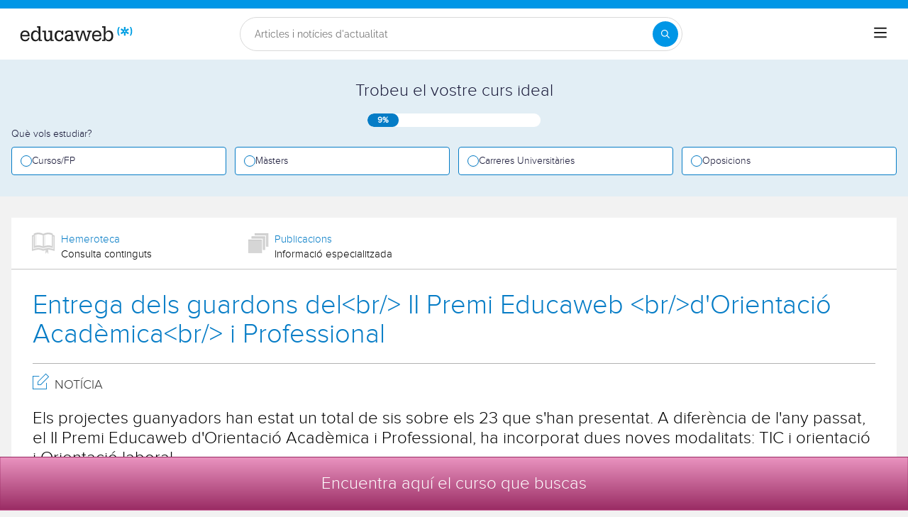

--- FILE ---
content_type: text/html; charset=utf-8
request_url: https://www.educaweb.cat/noticia/2009/11/18/ii-premi-educaweb-orientacio-academica-professional-tic-orientacio-orientacio-laboral-3949/
body_size: 23110
content:

<!DOCTYPE html>
<html lang="ca-es">
<head>
    <meta charset="UTF-8">
    <meta name="viewport" content="width=device-width, initial-scale=1.0">
        <title>Entrega dels guardons del<br/> II Premi Educaweb <br/>d'Orientació Acadèmica<br/> i Professional  - educaweb.cat</title>
        <meta name="description" content="Entrega dels guardons del<br/> II Premi Educaweb <br/>d'Orientació Acadèmica<br/> i Professional. . ">
            <link rel="canonical" href="https://www.educaweb.cat/noticia/2009/11/18/ii-premi-educaweb-orientacio-academica-professional-tic-orientacio-orientacio-laboral-3949/" />







        <link rel="dns-prefetch" href="https://www.googletagmanager.com/" >



    <link rel="dns-prefetch" href="https://pub.servidoresge.com">
    <link rel="preconnect" href="https://pub.servidoresge.com">

    <link rel="dns-prefetch" href="https://st1.servidoresge.com">
    <link rel="preconnect" href="https://st1.servidoresge.com">

    <link rel="dns-prefetch" href="https://www.gstatic.com">
    <link rel="preconnect" href="https://www.gstatic.com">


    <link rel="preconnect" data-static-server="" href="https://eu01.edcwb.com" crossorigin />

    
    <style>

    @font-face {
        font-family: 'Proxima';
        font-display: swap;
        src: url('https://eu01.edcwb.com/packages/fonts/proxima-nova/proximanova-regular-webfont.eot');
        src: url('https://eu01.edcwb.com/packages/fonts/proxima-nova/proximanova-regular-webfont.eot?#iefix') format('embedded-opentype'),
        url('https://eu01.edcwb.com/packages/fonts/proxima-nova/proximanova-regular-webfont.woff') format('woff'),
        url('https://eu01.edcwb.com/packages/fonts/proxima-nova/proximanova-regular-webfont.ttf') format('truetype'),
        url('https://eu01.edcwb.com/packages/fonts/proxima-nova/proximanova-regular-webfont.svg#proxima_nova_rgregular') format('svg');
        font-weight: normal;
        font-style: normal;
        -webkit-font-smoothing: antialiased;
    }
    @font-face {
        font-family: 'Proxima Light';
        font-display: swap;
        src: url('https://eu01.edcwb.com/packages/fonts/proxima-nova/proximanova-light-webfont.eot');
        src: url('https://eu01.edcwb.com/packages/fonts/proxima-nova/proximanova-light-webfont.eot?#iefix') format('embedded-opentype'),
        url('https://eu01.edcwb.com/packages/fonts/proxima-nova/proximanova-light-webfont.woff') format('woff'),
        url('https://eu01.edcwb.com/packages/fonts/proxima-nova/proximanova-light-webfont.ttf') format('truetype'),
        url('https://eu01.edcwb.com/packages/fonts/proxima-nova/proximanova-light-webfont.svg#proxima_novalight') format('svg');
        font-weight: normal;
        font-style: normal;
        -webkit-font-smoothing: antialiased;
    }
</style>
    



    
    <style>

        .hidden{display:none!important}@media(max-width:767px){.hidden-xs{display:none!important}}@media(min-width:768px)and (max-width:991px){.hidden-sm{display:none!important}}@media(min-width:992px)and (max-width:1199px){.hidden-md{display:none!important}}@media(min-width:1200px){.hidden-lg{display:none!important}}
.header__phone{align-items:center;justify-content:center;font-weight:600;transition:all ease-in-out .2s}@media screen and (max-width:767px){.header__phone{margin-right:5px}}.header__phone>div{font-family:"Proxima Light",Open Sans;display:flex;gap:10px;align-items:center;justify-content:center;transition:all ease-in-out .2s}@media only screen and (min-width:992px){.header__phone>div{font-size:19px}}.header__phone>div.hidden-vis{opacity:0;visibility:hidden}.header__phone>div i{display:inline-flex;color:#22993f;font-size:22px}@media screen and (max-width:374px){.header__phone>div i{display:none}}.mobile-nav{position:relative}.mobile-nav__user{display:none}@media screen and (min-width:520px){.mobile-nav__user{display:block;padding:3px 9px}}
/* form banner (below) in tpp and course-detail */
.rz-form--banner{padding:5px 25px 5px 25px}.rz-form__banner--phone{display:flex;flex-wrap:wrap;padding:15px 25px;background:#d7f0ff;flex:2;flex-shrink:0;align-content:center;justify-content:space-evenly}@media only screen and (min-width:768px){.rz-form__banner--phone{flex-wrap:nowrap}}.rz-form__banner--phone__info{gap:10px;flex-shrink:0;display:flex;flex-wrap:wrap;align-content:center;align-items:center;justify-content:center}@media only screen and (min-width:768px){.rz-form__banner--phone__info{gap:40px}}.rz-form__banner--phone__info__t{font-size:20px}.rz-form__banner--phone__info__st{color:#057cc6;font-size:20px}.rz-form__banner--phone__info__st>span{font-size:22px;font-family:Proxima Light,sans-serif;font-weight:600}.rz-form__banner--box{background:#fff;display:inline-flex;flex-wrap:wrap;gap:5px;justify-content:center;margin:5px 0 10px;max-width:100%;padding:10px 30px}.rz-form__banner--box e .rz-form__banner--phone__info{gap:10px}.rz-form__banner--box e .rz-form__banner--phone__info__t,.rz-form__banner--box e .rz-form__banner--phone__info__st{font-size:17px}.rz-form__banner--box e .rz-form__banner--phone__info__st{color:#057cc6}.rz-form__banner--box e .rz-form__banner--phone__info__st>span{font-weight:600}@media only screen and (min-width:768px){.rz-form__banner--box{box-shadow:5px 5px 12px #467595;gap:10px;margin:25px 0}}@media only screen and (min-width:992px){.rz-form__banner--box{gap:10px;max-width:400px;padding:15px 40px}.rz-form__banner--box .rz-form__banner--phone__info{gap:10px}.rz-form__banner--box .rz-form__banner--phone__info__t,.rz-form__banner--box .rz-form__banner--phone__info__st{font-size:20px}.rz-form__banner--box .rz-form__banner--phone__info__st{color:#057cc6}}.rz-form__banner--bgwhite{background:#fff}.rz-form__banner--bgwhite .rz-form__banner--phone__info{gap:10px}@media only screen and (min-width:768px){.rz-form__banner--bgwhite .rz-form__banner--phone__info{gap:8px}}@media(max-width:767px){.rz-form__banner.full{background:#fff}}@media only screen and (min-width:768px){.rz-form__banner.full{flex-wrap:wrap}}@media only screen and (min-width:992px){.rz-form__banner.full{flex-wrap:nowrap;margin:0 -15px}}
.w--100{width:100%}.jc--fe{justify-content:flex-end;-ms-flex-align:end}.d--f{display:flex;display:-ms-flexbox}.ai--c{align-items:center;-ms-flex-pack:center}.jc--fs{justify-content:flex-start;-ms-flex-align:start}.fd--c{flex-direction:column}.jc--c{justify-content:center;-ms-flex-align:center}.mobile-collapser{display:block}@media only screen and (min-width:768px){.mobile-collapser{display:none}}.mobile-collapse{display:none}@media only screen and (min-width:768px){.mobile-collapse{display:flex!important}}.mobile-hidden{display:none!important}@media only screen and (min-width:768px){.mobile-hidden{display:inherit!important}}.tab-hidden{display:none}@media only screen and (min-width:992px){.tab-hidden{display:inherit}}
/** muex-form */
.muex-form{padding:30px 0;background:#e2eef5;font-family:"Proxima Light",sans-serif!important}.muex-form__title{display:block;font-size:24px;font-family:"Proxima Light",sans-serif;color:#181838;font-weight:400;line-height:1.2;text-align:center;margin:0 0 18px}.muex-form__progress{display:flex;background:#fff;max-width:244px;margin:0 auto;border-radius:30px;overflow:hidden}.muex-form__progress__current{font-size:12px;color:#fff;font-weight:700;text-align:center;line-height:19px;background:#057cc6;border-radius:30px;min-width:44px}.muex-form__options-label{display:none;font-size:14px;color:#181838;font-weight:400;margin:0 0 8px}@media only screen and (min-width:768px){.muex-form__options-label{display:block}}.muex-form__options{display:grid;gap:12px;grid-template-columns:repeat(auto-fit,minmax(160px,1fr));margin-top:20px}@media screen and (min-width:530px)and (max-width:767px){.muex-form__options{grid-template-columns:repeat(auto-fit,minmax(240px,1fr))}}@media only screen and (min-width:768px){.muex-form__options{grid-template-columns:repeat(auto-fit,minmax(140px,1fr));margin-top:8px}}.muex-form__options__option:hover:before{background:#82bce1;transition:background .1s ease-in}.muex-form__options__option:before{content:"";display:block;min-width:16px;min-height:16px;max-width:16px;max-height:16px;border:1px solid #057cc6;box-shadow:0 1px 3px rgba(0,0,0,.08);border-radius:50%}.muex-form__support{padding-top:20px;text-align:center}.muex-form__support__t1{font-size:18px;margin-right:5px}.muex-form__support__t2{color:#057cc6;font-size:20px;font-weight:600}@media screen and (min-width:768px)and (max-width:991px){.muex-form{margin-top:30px}}
.muex-form__options__option{display:flex;align-items:center;gap:6px;font-size:13px;color:#181838;border-radius:4px;background:#fff;border:1px solid #057cc6;padding:10px 7px;cursor:pointer;line-height:1}@media only screen and (min-width:768px) {.muex-form__options__option{font-size:14px;gap:12px;padding:11px 12px;}};
    </style>

    <style>

        .card--skeleton{background:#fff!important}
.card--skeleton ul li,
.card--skeleton ul li a,
.card--skeleton .card-text--skeleton, .card-text--skeleton, 
.card--skeleton .icon,
.card--skeleton select{border:0;background:#ebebeb!important;color:#ebebeb!important;border-radius:5px;position:relative;z-index:1;overflow:hidden}
.card--skeleton .icon{width:30px;height:30px;background-image: linear-gradient(90deg,#dbdbdb,#e1e1e1);animation: shimmer 2s infinite;}
.card--skeleton .icon:before{opacity:0;}
.card--skeleton ul li:after,.card-text--skeleton:after, .card--skeleton .card-text--skeleton:after, 
.card--skeleton select:after{position:absolute;z-index:2;top:0;right:0;bottom:0;left:0;transform:translateX(-100%);background-image:linear-gradient(90deg,#e9e9e9, #dfdfdf);animation:shimmer 2s infinite;content:''}
.card--skeleton img{opacity:1!important;}@keyframes shimmer{100%{transform:translateX(100%)}}
[data-form-center-main] .card-text--skeleton {
    max-height: 40px;
}
.card--skeleton {
    position: relative;
}
.card-text--skeleton:before {
    position: absolute;
    z-index: 2;
    top: 0;
    right: 0;
    bottom: 0;
    left: 0;
    background-image: linear-gradient(90deg, #e9e9e9, #dfdfdf);
    content: '';
}
;
    </style>



        <style>


            html{line-height:1.15;-webkit-text-size-adjust:100%;-webkit-font-smoothing:antialiased}body{margin:0;-webkit-font-smoothing:antialiased}main{display:block}h1{font-size:2em;margin:.67em 0}hr{box-sizing:content-box;height:0;overflow:visible}a{background-color:#fff0}b,strong{font-weight:bolder}img{border-style:none}button,input,textarea{font-family:inherit;font-size:100%;line-height:1.15;margin:0}button,input{overflow:visible}button{text-transform:none}[type=button],[type=submit],button{-webkit-appearance:button}[type=button]::-moz-focus-inner,[type=submit]::-moz-focus-inner,button::-moz-focus-inner{border-style:none;padding:0}[type=button]:-moz-focusring,[type=submit]:-moz-focusring,button:-moz-focusring{outline:1px dotted ButtonText}textarea{overflow:auto}[type=checkbox]{box-sizing:border-box;padding:0}::-webkit-file-upload-button{-webkit-appearance:button;font:inherit}*,:after,:before{box-sizing:border-box}html{font-family:sans-serif;-webkit-text-size-adjust:100%;-ms-text-size-adjust:100%}body{margin:0}header,main,nav,section{display:block}a{background-color:#fff0}b,strong{font-weight:700}h1{margin:.67em 0;font-size:2em}img{border:0}hr{height:0;box-sizing:content-box}button,input,textarea{margin:0;font:inherit;color:inherit}button{overflow:visible}button{text-transform:none}button,input[type=submit]{-webkit-appearance:button}button::-moz-focus-inner,input::-moz-focus-inner{padding:0;border:0}input{line-height:normal}input[type=checkbox]{box-sizing:border-box;padding:0}textarea{overflow:auto}*{box-sizing:border-box}:after,:before{box-sizing:border-box}html{font-size:10px}body{font-size:14px;line-height:1.42857143;color:#333}button,input,textarea{font-family:inherit;font-size:inherit;line-height:inherit}a{color:#337ab7;text-decoration:none}img{vertical-align:middle}hr{margin-top:20px;margin-bottom:20px;border:0;border-top:1px solid #eee}.h2,h1,h2,h3{font-family:inherit;font-weight:500;line-height:1.1;color:inherit}.h2,h1,h2,h3{margin-top:20px;margin-bottom:10px}h1{font-size:36px}.h2,h2{font-size:30px}h3{font-size:24px}p{margin:0 0 10px}ul{margin-top:0}ul ul{margin-bottom:0}.container{padding-right:15px;padding-left:15px;margin-right:auto;margin-left:auto}@media (min-width:768px){.container{width:750px}}@media (min-width:992px){.container{width:970px}}@media (min-width:1200px){.container{width:1170px}}label{display:inline-block;max-width:100%;margin-bottom:5px;font-weight:700}input[type=checkbox]{margin:4px 0 0;line-height:normal}.hidden{display:none!important}@media (max-width:767px){.hidden-xs{display:none!important}}@media (min-width:768px) and (max-width:991px){.hidden-sm{display:none!important}}@media (min-width:992px) and (max-width:1199px){.hidden-md{display:none!important}}a{color:#057cc6}ul{margin:0;padding:0}li{list-style:none}html{overflow-x:hidden}body{-webkit-font-smoothing:antialiased;-moz-osx-font-smoothing:grayscale;text-rendering:optimizeLegibility;background-color:#f2f2f2;font-size:15px;font-family:Proxima,Raleway}img{max-width:100%;height:auto}.container{margin-left:auto;margin-right:auto;padding-left:15px;padding-right:15px;width:100%}@media only screen and (min-width:768px){.container{width:750px}}@media only screen and (min-width:992px){.container{width:970px}}@media only screen and (min-width:1200px){.container{width:1170px}}.grid{display:flex;display:-ms-flexbox;flex-flow:row wrap}@media (min-width:0) and (max-width:767px){.grid .col-2{flex:1;padding:15px 0}}@media (min-width:768px) and (max-width:991px){.grid .col-2{flex:1}.grid .col-4{flex-basis:100%}.grid .col-4>ul{margin:auto -15px;flex-basis:100%}.grid .col-4>ul>li{flex-grow:0}.grid .col-4>ul>li:last-child{margin-left:auto}}@media (min-width:992px){.grid>div{display:flex;display:-ms-flexbox;flex-grow:1;-ms-flex-positive:1}}@media (min-width:75rem){.grid{display:flex;display:-ms-flexbox}@supports (display:grid){.grid{grid-auto-flow:column;display:grid;margin:0 auto;grid-template-columns:repeat(12,1.16fr);-ms-grid-columns:repeat(12,1fr)}.col-2{grid-column-start:span 2;-ms-grid-column:span 2}.col-4{grid-column-start:span 4;-ms-grid-column:span 4}.col-12{grid-column-start:span 12;-ms-grid-column:span 12}}}.rowf{display:flex;flex-wrap:wrap;margin-right:-15px;margin-left:-15px}[class*=colf-]{flex-basis:100%;flex-grow:1;max-width:100%;flex-direction:column;padding-left:15px;padding-right:15px;position:relative}@media (min-width:0){.colf-xs-4{max-width:33.3333333333%;flex:0 0 33.3333333333%;padding-left:15px;padding-right:15px}.colf-xs-6{max-width:50%;flex:0 0 50%;padding-left:15px;padding-right:15px}.colf-xs-9{max-width:75%;flex:0 0 75%;padding-left:15px;padding-right:15px}.colf-xs-12{max-width:100%;flex:0 0 100%;padding-left:15px;padding-right:15px}}@media (min-width:768px){.colf-sm-3{max-width:25%;flex:0 0 25%;padding-left:15px;padding-right:15px}.colf-sm-4{max-width:33.3333333333%;flex:0 0 33.3333333333%;padding-left:15px;padding-right:15px}.colf-sm-6{max-width:50%;flex:0 0 50%;padding-left:15px;padding-right:15px}.colf-sm-12{max-width:100%;flex:0 0 100%;padding-left:15px;padding-right:15px}}@media (min-width:992px){.colf-md-5{max-width:41.6666666667%;flex:0 0 41.6666666667%;padding-left:15px;padding-right:15px}.colf-md-6{max-width:50%;flex:0 0 50%;padding-left:15px;padding-right:15px}.colf-md-7{max-width:58.3333333333%;flex:0 0 58.3333333333%;padding-left:15px;padding-right:15px}.colf-md-12{max-width:100%;flex:0 0 100%;padding-left:15px;padding-right:15px}}.o-layout--fade-init{visibility:visible!important;opacity:1!important}.o-box{padding:20px 20px 5px 20px;line-height:1.4;background-color:#fff}@media (max-width:767px){.hidden-sm{display:none}}.o-btn{display:inline-block;font-weight:600;margin-bottom:0;text-align:center;vertical-align:middle;background-image:none;border:1px solid #fff0;white-space:normal;word-break:break-all;padding:6px 12px;line-height:1.42857143;background-color:#9d2f67;color:#fff;width:100%;border-radius:0;font-size:18px;letter-spacing:.7px}@media only screen and (min-width:768px){.o-btn{font-size:22px}}.au-list{position:absolute;left:0;top:42px;border-top:2px solid #008dd4!important;z-index:1050;color:#5c5c5c!important;background:#fff;box-shadow:0 1px 3px rgb(0 0 0 / .25),0 -1px 0 rgb(0 0 0 / .1) inset;width:100%}@media only screen and (min-width:768px){.au-list{width:auto;top:24px}}[class^=common-]:before{font-family:edw-font-common!important;font-style:normal!important;font-weight:400!important;font-variant:normal!important;text-transform:none!important;speak:none;line-height:1;-webkit-font-smoothing:antialiased;-moz-osx-font-smoothing:grayscale}.common-recurso-40:before{content:"v"}.header__phone{align-items:center;justify-content:center;font-weight:600}.header__phone>div{font-family:Proxima,Open Sans;display:flex;gap:10px;align-items:center;justify-content:center}.header__phone>div i{display:inline-flex;color:#22993f;font-size:22px}.opinions__c{padding:20px}.opinions__c__title{color:#d68505;font-size:28px;text-align:center}.old-news-content #content strong{color:inherit!important}.panel-news-links{padding:0 10px 10px;margin-bottom:0;border-bottom:1px solid #c5c5c5}@media only screen and (min-width:768px){.panel-news-links{margin-bottom:30px}}.panel-news-links a{display:flex;flex-direction:row;padding:0 2px}@media only screen and (min-width:768px){.panel-news-links a{padding-left:15px;padding-right:15px}}.panel-news-links a:nth-child(3){justify-content:flex-end}@media only screen and (min-width:768px){.panel-news-links a:nth-child(3){justify-content:flex-start}}.panel-news-links .panel-news-links__txt{margin-left:5px}.panel-news-links .panel-news-links__txt1{color:#057cc6}.panel-news-links .panel-news-links__txt2{color:#000}.panel-news-links .actualidad-icons{display:none}@media only screen and (min-width:768px){.panel-news-links .actualidad-icons{display:block}}.panel-news-links .actualidad-icons-b_actualidad_on{background-position:0 -52px;width:32px;height:32px}.panel-news-links .actualidad-icons-b_hemeroteca{background-position:0 -208px;width:40px;height:32px}.panel-news-links .actualidad-icons-b_publicaciones{background-position:0 -312px;width:34px;height:32px}#content{font-size:17px;color:#1a1a1a}.container-news{background-color:#fff}@media only screen and (min-width:768px){.container-news{padding-left:15px;padding-right:15px}}.container-news--inner{padding:20px 0 30px}@media only screen and (min-width:768px){.container-news--inner{padding:20px 0 30px}}.container-news p{font-size:17px;color:#1a1a1a;line-height:1.5;margin:0}.container-news .h2,.container-news h1,.container-news h2{margin-top:0;margin-bottom:0}.container-news h1{font-size:38px;color:#057cc6}@media (max-width:767px){.container-news h1{font-size:30px;line-height:32px}}section{padding-top:20px;background-color:#fff}#type-news{padding-top:10px;font-size:18px;text-transform:uppercase}#type-news i{color:#057cc6;font-size:23px}#title-h1{border-bottom:1px solid #b3b3b3;padding:20px 0}@media only screen and (min-width:768px){#title-h1{padding:0 0 20px}}#title-h2{padding-bottom:20px}@media only screen and (min-width:768px){#title-h2{padding-bottom:0}}#title-h2 h2{font-size:24px;color:#000!important;line-height:28px}#share-bar .box-share-bar{border:1px solid #c4c4c4;padding:10px;background:#fff}@media only screen and (min-width:768px){#share-bar .box-share-bar{padding:15px;background:#fff;margin:0}}#share-bar .box-share-bar>.rowf{align-items:center}@media (max-width:767px){#share-bar .box-share-bar{padding-left:0;padding-right:0;padding:10px 0 10px}}#share-bar .box-share-bar__coms{position:absolute;right:0;font-size:12px;top:5px;left:0;margin:0 auto;text-align:center;font-family:sans-serif}#share-bar .box-share-bar i,#share-bar .box-share-bar__i{font-size:19px;padding-right:10px}#share-bar .box-share-bar .icon_coment{font-size:24px;padding-right:0}#share-bar .box-share-bar .icon_star{font-size:14px}#share-bar .box-share-bar__yellow{color:#f0b111}#share-bar .box-share-bar__orange{color:#d68505}#share-bar .box-share-bar__blue{color:#057cc6}#share-bar .box-share-bar__black60{color:#4d4d4d}#share-bar .box-share-bar__cal{order:1}#share-bar .box-share-bar__cal li{border-right:0}@media only screen and (min-width:768px){#share-bar .box-share-bar__cal li:first-child{padding-left:0}}@media only screen and (min-width:768px){#share-bar .box-share-bar__cal li{border-right:solid 1px #b3b3b3}}#share-bar .box-share-bar__star-def{color:#a1a1a1}#share-bar .box-share-bar__font-sizer{position:relative}#share-bar .box-share-bar__font-sizer span{font-size:10px;position:absolute;opacity:.69}#share-bar .box-share-bar__star{order:3;padding-left:0}@media only screen and (min-width:768px){#share-bar .box-share-bar__star{order:2;display:flex;align-items:flex-end;padding-left:15px}}#share-bar .box-share-bar__star .li-stars{border:0;display:flex;padding:0;align-items:center}#share-bar .box-share-bar__star .li-stars i{padding:0 2px 0 0}#share-bar .box-share-bar__social{order:4;padding-top:5px}@media only screen and (min-width:768px){#share-bar .box-share-bar__social{order:4}}#share-bar .box-share-bar__social li{border:none}#share-bar .box-share-bar__comm{order:2;padding-right:0}@media only screen and (min-width:992px){#share-bar .box-share-bar__comm{order:5;display:flex;align-items:flex-end;padding-right:15px}}#share-bar .box-share-bar__comm .li-coms{display:flex;align-items:center;padding:0 0 0 10px}@media only screen and (min-width:768px){#share-bar .box-share-bar__comm .li-coms{padding:0!important}}@media (max-width:767px){#share-bar .box-share-bar{font-size:13px;margin:0}}@media only screen and (min-width:768px){#share-bar .box-share-bar__share{padding-left:0}}@media (max-width:359px){#share-bar .box-share-bar__share{left:15px;top:-18px;position:absolute}}#share-bar ul{display:flex;justify-content:flex-start;align-items:flex-end}#share-bar li{list-style-type:none;list-style:none;border-right:solid 1px #b3b3b3;padding:0 10px}@media only screen and (min-width:992px){#share-bar li{border-right:solid 1px #b3b3b3}}#share-bar li:last-child{border:none!important}#share-bar .span-space{padding-right:10px}#share-bar .line{order:3}#share-bar .line hr{color:#b3b3b3;border:none;height:1px;background-color:#b3b3b3;margin:10px 0 10px}@media only screen and (min-width:992px){#share-bar .line hr{margin:15px 0 15px}}#share-bar .line-desktop{order:2}#share-bar .line-desktop hr{margin:10px 0 10px}@media only screen and (min-width:992px){#share-bar .line-desktop{display:none}}.sh-social{margin-top:0!important}.news__small-img{float:left;margin-right:15px}.news__author{display:flex;align-items:center;margin-right:8px;margin-bottom:5px}@media (max-width:767px){.news__author{padding-right:10px;flex-basis:100%;margin-bottom:10px}}.news__author__more{order:2}@media only screen and (min-width:768px){.news__author__more{order:1}}.news__author__more span{font-size:13px;border-bottom:1px solid}.news__author__more i{font-size:8px}.news__author span{font-size:14px;color:#000;margin-right:5px}@media (max-width:767px){.hidden-sm{display:none}}@media (min-width:992px){.hidden-md{display:none}}.oh-sections-bot__a{border-left:5px solid #98c9e8;color:#000;padding-left:8px}.container-news .form-captcha-tos{font-size:12px;line-height:12px;margin-top:5px}.oh-comments__form-container{padding:10px 15px}.oh-comments__form-container .opinions__c{padding:15px 0 0}.oh-comments__form input[type=text],.oh-comments__form textarea{padding:8px;margin-bottom:15px;display:block;width:100%}.m-t-20{margin-top:20px}.por{position:relative}.d--b{display:block}.d--ib{display:inline-block}.d--f{display:flex;display:-ms-flexbox}.fw--w{flex-wrap:wrap}.fd--c{flex-direction:column}.ai--c{align-items:center;-ms-flex-pack:center}.as--c{align-self:center;-ms-flex-pack:center}.jc--fs{justify-content:flex-start;-ms-flex-align:start}.jc--fe{justify-content:flex-end;-ms-flex-align:end}.jc--c{justify-content:center;-ms-flex-align:center}.fg--1{flex-grow:1;-ms-flex-positive:1}.fg--0{flex-grow:0!important;-ms-flex-positive:0}.fs--0{width:auto;flex-shrink:0;-ms-flex-negative:0}.fb--col3{flex-basis:25%;width:25%}.fb--col9{flex-basis:75%;width:25%}.w--100{width:100%}.mh--40{min-height:40px}.c1{color:#057cc6!important}.ta--c{text-align:center}.fs--11{font-size:11px}.fs--12{font-size:12px}.fs--15{font-size:15px}.fs--18{font-size:18px}.lh--16{line-height:16px}.m-l-5{margin-left:5px}.m-l-10{margin-left:10px}.m-r-5{margin-right:5px}.m-t-0{margin-top:0}.m-t-20{margin-top:20px}.m-t-30{margin-top:30px}.m-b-5{margin-bottom:5px}.m-b-15{margin-bottom:15px}.m-b-15:last-child{margin-bottom:0}.p-a-0{padding:0!important}.p-a-15{padding:15px!important}.mobile-hidden{display:none!important}@media only screen and (min-width:768px){.mobile-hidden{display:inherit!important}}.tab-hidden{display:none}@media only screen and (min-width:992px){.tab-hidden{display:inherit}}.mobile-collapser{display:block}@media only screen and (min-width:768px){.mobile-collapser{display:none}}.mobile-collapse{display:none}@media only screen and (min-width:768px){.mobile-collapse{display:flex!important}}[class^=common-]:before{font-family:edw-font-common!important;font-style:normal!important;font-weight:400!important;font-variant:normal!important;text-transform:none!important;speak:none;line-height:1;-webkit-font-smoothing:antialiased;-moz-osx-font-smoothing:grayscale}.common-recurso-40:before{content:"v"}[class^=icon-]:before{font-family:form-new-19!important;font-style:normal!important;font-weight:400!important;font-variant:normal!important;text-transform:none!important;speak:none;line-height:1;-webkit-font-smoothing:antialiased;-moz-osx-font-smoothing:grayscale}[class*=" news-icon-"]{font-family:icomoon!important;speak:never;font-style:normal;font-weight:400;font-variant:normal;text-transform:none;line-height:1;-webkit-font-smoothing:antialiased;-moz-osx-font-smoothing:grayscale}.news-icon-whatsapp:before{content:"\e902"}.news-icon-link:before{content:"\e900"}.news-icon-down-open:before{content:"\e903"}.news-icon-comment:before{content:"\e905"}.news-icon-calendar:before{content:"\e906"}.news-icon-reportage:before{content:"\e907"}.news-icon-star:before{content:"\e909"}.news-icon-facebook:before{content:"\e90a"}.news-icon-twitter:before{content:"\e90b"}.news-icon-linkedin:before{content:"\e90c"}.news-icon-mail:before{content:"\e90d"}.sh-social{min-height:31px}@media only screen and (min-width:992px){.sh-social{margin-top:0}}.muex-form{padding:30px 0;background:#e2eef5;font-family:"Proxima",sans-serif!important}.muex-form__title{display:block;font-size:24px;font-family:"Proxima",sans-serif;color:#181838;font-weight:400;line-height:1.2;text-align:center;margin:0 0 18px}.muex-form__progress{display:flex;background:#fff;max-width:244px;margin:0 auto;border-radius:30px;overflow:hidden}.muex-form__progress__current{font-size:12px;color:#fff;font-weight:700;text-align:center;line-height:19px;background:#057cc6;border-radius:30px;min-width:44px}.muex-form__options-label{display:none;font-size:14px;color:#181838;font-weight:400;margin:0 0 8px}@media only screen and (min-width:768px){.muex-form__options-label{display:block}}.muex-form__options{display:grid;gap:12px;grid-template-columns:repeat(auto-fit,minmax(160px,1fr));margin-top:20px}@media screen and (min-width:530px)and (max-width:767px){.muex-form__options{grid-template-columns:repeat(auto-fit,minmax(240px,1fr))}}@media only screen and (min-width:768px){.muex-form__options{grid-template-columns:repeat(auto-fit,minmax(140px,1fr));margin-top:8px}}.muex-form__options__option{display:flex;align-items:center;gap:12px;font-size:14px;color:#181838;border-radius:4px;background:#fff;border:1px solid #057cc6;padding:11px 12px;cursor:pointer;line-height:1}.muex-form__options__option:hover:before{background:#82bce1;transition:background .1s ease-in}.muex-form__options__option:before{content:"";display:block;min-width:16px;min-height:16px;max-width:16px;max-height:16px;border:1px solid #057cc6;box-shadow:0 1px 3px rgb(0 0 0 / .08);border-radius:50%}.muex-form__support{padding-top:20px;text-align:center}.muex-form__support__t1{font-size:18px;margin-right:5px}.muex-form__support__t2{color:#057cc6;font-size:20px;font-weight:600}@media screen and (min-width:768px)and (max-width:991px){.muex-form{margin-top:30px}};

        </style>





    <!-- Google Tag Manager -->
    <script>
    (function (w, d, s, l, i) {
            w[l] = w[l] || []; w[l].push({
                'gtm.start':
                    new Date().getTime(), event: 'gtm.js'
            }); var f = d.getElementsByTagName(s)[0],
                j = d.createElement(s), dl = l != 'dataLayer' ? '&l=' + l : ''; j.async = true; j.src =
                    'https://www.googletagmanager.com/gtm.js?id=' + i + dl; f.parentNode.insertBefore(j, f);
        })(window, document, 'script', 'dataLayer', 'GTM-56J423');</script>
    <!-- End Google Tag Manager -->



    
<script>
    var dataLayer = dataLayer || [];
    dataLayer.push({ 'edw_domain': 'educaweb.cat' });

    dataLayer.push({ 'edw_active_ga': 'true' });
    dataLayer.push({ 'event': 'ga_active_event' });
    dataLayer.push({ 'ga4measurementid': 'G-P1CCWF9VFQ' });

</script>


    
<img data-pixel data-src="/pagedetailstats/?pt=GTERNkNyX4o%3d&pid=puVUSHLpmcw%3d&cs=BQtI6mW7eGEn5IBosILdxg%3d%3d" width="1" height="1" alt="" style="display:none !important"/>
    <link rel="icon" href="https://eu01.edcwb.com/assets/favicon.ico" type="image/x-icon">

    
    <link rel="icon" type="image/png" sizes="32x32" href="https://eu01.edcwb.com/assets/favicon-32x32.png">
    <link rel="icon" type="image/png" sizes="16x16" href="https://eu01.edcwb.com/assets/favicon-16x16.png">
    <link rel="apple-touch-icon" sizes="180x180" href="https://eu01.edcwb.com/assets/apple-touch-icon.png">

</head>



<body class=" " data-env="dist" data-cll="newsdetail">
    



    <!-- Google Tag Manager (noscript) -->
    <noscript>
        <iframe src="https://www.googletagmanager.com/ns.html?id=GTM-56J423"
                height="0" width="0" style="display:none;visibility:hidden"></iframe>
    </noscript>
    <!-- End Google Tag Manager (noscript) -->


            <style id="v4header">

                header {
    background-color: #fff;
    border-top: 12px solid #0096e6;
    position: sticky;
    top: 0;
    z-index: 1000;
    padding: 12px 0;
    transition: all .3s ease;
    display: flex;
    height: auto
}

    header.if-header {
        z-index: 4
    }

@media only screen and (min-width: 768px) {
    header[data-header=v4] {
        height: auto
    }
}

header .kgrid__container {
    display: grid;
    align-items: center;
    grid-template-columns: 1fr auto 1fr auto
}

@media only screen and (min-width: 768px) {
    header .kgrid__container {
        grid-template-columns: 1fr auto 1fr auto;
        gap: 24px
    }
}

header .kgrid .logo {
    grid-column: 2;
    justify-self: center;
    order: 2
}

@media only screen and (min-width: 768px) {
    header .kgrid .logo {
        gap: 2rem;
        grid-column: auto;
        justify-self: left;
        order: 1
    }
}

header .kgrid .logo img {
    content: url('https://eu01.edcwb.com/assets//web/current/common/image/logo/educaonline/educaweb.svg');
    width: 153px
}

@media(min-width: 641px) {
    header .kgrid .logo img {
        min-width: 159px
    }
}

header .kgrid .phone-number {
    color: #0096e6;
    font-weight: bold;
    font-family: "Raleway Regular",sans-serif;
    font-size: 18px;
    line-height: 22px;
    display: flex;
    justify-self: end;
    order: 3;
    margin-right: 0
}

    header .kgrid .phone-number.hidden-vis {
        opacity: 0;
        visibility: hidden
    }

    header .kgrid .phone-number img {
        width: 48px;
        height: 48px
    }

header .kgrid .link {
    color: #009fe3;
    font-family: "Raleway Regular",sans-serif;
    font-size: 18px;
    line-height: 22px;
    display: none;
    justify-content: end
}

@media only screen and (min-width: 768px) {
    header .kgrid .link {
        display: flex
    }
}

header .kgrid .link a {
    text-decoration: none
}

header .kgrid .search-container, header .kgrid .phone-number {
    opacity: 0;
    visibility: hidden;
    transition: opacity .3s ease,visibility .3s
}

header .kgrid .search-container {
    display: none
}

@media only screen and (min-width: 768px) {
    header .kgrid .search-container {
        display: flex;
        order: 2
    }
}

header .kgrid .phone-number {
    opacity: 1;
    visibility: visible
}

@media only screen and (min-width: 768px) {
    header .kgrid .phone-number {
        display: flex;
        order: 3;
        margin-right: 4px
    }
}

header .kgrid .phone-number span {
    width: 48px;
    height: 48px
}

@media only screen and (min-width: 768px) {
    header .kgrid .phone-number span {
        width: auto;
        height: auto
    }
}

header .kgrid .burger-menu {
    order: 1;
    justify-self: start;
    justify-content: flex-start
}

@media only screen and (min-width: 768px) {
    header .kgrid .burger-menu {
        display: flex;
        order: 4;
        justify-content: flex-end;
        justify-self: end
    }
}

@media only screen and (min-width: 768px) {
    header.scrolled--form .kgrid__container {
        display: flex;
        gap: 12px;
        align-items: center;
        justify-content: space-between;
    }
}

@media only screen and (min-width: 768px)and (min-width: 768px) {
    header.scrolled--form .grid__container {
        gap: 24px
    }
}

@media only screen and (min-width: 768px) {
    header.scrolled--form .phone-number {
        display: flex;
        opacity: 1;
        visibility: visible;
        margin-right: 16px
    }

    header.scrolled--form .search-container {
        display: flex;
        opacity: 1;
        visibility: visible;
        flex: 1;
        order: 2
    }
}

@media only screen and (min-width: 768px)and (min-width: 768px) {
    header.scrolled--form .search-container {
        flex: inherit
    }
}

header.scrolled {
    box-shadow: 0px 0px 10px 3px rgba(24,24,56,.1215686275);
    transition: all .3s ease
}

    header.scrolled .kgrid__container {
        display: flex;
        gap: 12px;
        align-items: center
    }

@media only screen and (min-width: 768px) {
    header.scrolled .grid__container {
        gap: 24px
    }
}

header.scrolled .grid__container .link {
    margin-right: 0
}

header.scrolled .search-container {
    display: flex;
    opacity: 1;
    visibility: visible;
    flex: 1;
    order: 2
}

@media only screen and (min-width: 768px) {
    header.scrolled .search-container {
        flex: inherit
    }
}

@media only screen and (min-width: 768px) {
    header.scrolled .phone-number {
        display: flex;
        opacity: 1;
        visibility: visible;
        margin-right: 16px
    }
}

header.scrolled .logo {
    grid-column: auto;
    justify-self: left;
    order: 1
}

    header.scrolled .logo > a {
        display: flex
    }

        header.scrolled .logo > a > picture {
            display: flex
        }

@media(max-width: 640px) {
    header.scrolled .logo img {
        max-width: 28px;
        content: url('https://eu01.edcwb.com/assets//web/current/common/image/logo/educaonline/educaweb-mobile.svg');
        width: 28px
    }
}

header.scrolled .phone-number {
    order: 3
}

header.scrolled .burger-menu {
    order: 4
}

@media only screen and (min-width: 992px) {
    header.scrolled + main .ceprv2__abs.zindex {
        top: 84px
    }
}

@media only screen and (min-width: 992px) {
    header.scrolled + main .ceprv2__sections-nav {
        top: 157px
    }
}

header .search-container {
    position: relative;
    display: flex;
    align-items: center;
    margin: 0 auto
}

    header .search-container > form {
        width: 100%
    }

    header .search-container .search-input {
        border-radius: 24px;
        padding: 12px 20px;
        font-size: 18px;
        font-weight: 400;
        line-height: 20px;
        outline: none;
        width: 100%;
        max-width: 100%
    }

        header .search-container .search-input .search-input {
            border: 1px solid #d9d9d9;
            max-width: 624px;
            height: 48px;
            box-shadow: none;
            padding: 12px;
            width: 100%;
            min-width: auto;
            font-family: "Raleway Regular",sans-serif;
            font-size: 12px;
            line-height: 18px
        }

@media only screen and (min-width: 768px) {
    header .search-container .search-input .search-input {
        height: 36px
    }
}

@media only screen and (min-width: 992px) {
    header .search-container .search-input .search-input {
        font-family: "Raleway Regular",sans-serif;
        font-size: 14px;
        line-height: 20px;
        min-width: 524px;
        height: 48px;
        padding: 12px 20px
    }
}

@media only screen and (min-width: 1200px) {
    header .search-container .search-input .search-input {
        min-width: 624px
    }
}

header .search-container .search-input .search-button {
    width: 36px;
    height: 36px
}

@media only screen and (min-width: 768px) {
    header .search-container .search-input__magnifier {
        display: flex
    }

        header .search-container .search-input__magnifier > svg {
            width: 12px;
            height: 12px
        }
}

header .search-container .search-button {
    position: absolute;
    top: 50%;
    right: 6px;
    transform: translateY(-50%);
    background-color: #0096e6;
    border: none;
    border-radius: 30px;
    width: 24px;
    height: 24px;
    display: flex;
    align-items: center;
    justify-content: center;
    cursor: pointer
}

@media only screen and (min-width: 992px) {
    header .search-container .search-button {
        width: 35px;
        height: 35px
    }
}

header .search-container .search-button__text {
    display: none
}

    header .search-container .search-button__text .search-input {
        border: 1px solid #d9d9d9;
        max-width: 624px;
        height: 48px;
        box-shadow: none;
        padding: 12px;
        width: 100%;
        min-width: auto;
        font-family: "Raleway Regular",sans-serif;
        font-size: 12px;
        line-height: 18px
    }

@media only screen and (min-width: 768px) {
    header .search-container .search-button__text .search-input {
        height: 36px
    }
}

@media only screen and (min-width: 992px) {
    header .search-container .search-button__text .search-input {
        font-family: "Raleway Regular",sans-serif;
        font-size: 14px;
        line-height: 20px;
        min-width: 524px;
        height: 48px;
        padding: 12px 20px
    }
}

@media only screen and (min-width: 1200px) {
    header .search-container .search-button__text .search-input {
        min-width: 624px
    }
}

header .search-container .search-button__text .search-button {
    width: 36px;
    height: 36px
}

@media only screen and (min-width: 768px) {
    header .search-container .search-button__text__magnifier {
        display: flex
    }

        header .search-container .search-button__text__magnifier > svg {
            width: 12px;
            height: 12px
        }
}

header .search-container .search-button .search-input {
    border: 1px solid #d9d9d9;
    max-width: 624px;
    height: 48px;
    box-shadow: none;
    padding: 12px;
    width: 100%;
    min-width: auto;
    font-family: "Raleway Regular",sans-serif;
    font-size: 12px;
    line-height: 18px
}

@media only screen and (min-width: 768px) {
    header .search-container .search-button .search-input {
        height: 36px
    }
}

@media only screen and (min-width: 992px) {
    header .search-container .search-button .search-input {
        font-family: "Raleway Regular",sans-serif;
        font-size: 14px;
        line-height: 20px;
        min-width: 524px;
        height: 48px;
        padding: 12px 20px
    }
}

@media only screen and (min-width: 1200px) {
    header .search-container .search-button .search-input {
        min-width: 624px
    }
}

header .search-container .search-button .search-button {
    width: 36px;
    height: 36px
}

@media only screen and (min-width: 768px) {
    header .search-container .search-button__magnifier {
        display: flex
    }

        header .search-container .search-button__magnifier > svg {
            width: 12px;
            height: 12px
        }
}

header .search-container .search-button__magnifier {
    display: flex
}

header .search-container .magnifier {
    display: block;
    width: 12px;
    height: 12px;
    border: 2px solid #fff;
    border-radius: 50%;
    position: relative;
    margin-top: -4px;
    margin-left: -3px
}

    header .search-container .magnifier .search-input {
        border: 1px solid #d9d9d9;
        max-width: 624px;
        height: 48px;
        box-shadow: none;
        padding: 12px;
        width: 100%;
        min-width: auto;
        font-family: "Raleway Regular",sans-serif;
        font-size: 12px;
        line-height: 18px
    }

@media only screen and (min-width: 768px) {
    header .search-container .magnifier .search-input {
        height: 36px
    }
}

@media only screen and (min-width: 992px) {
    header .search-container .magnifier .search-input {
        font-family: "Raleway Regular",sans-serif;
        font-size: 14px;
        line-height: 20px;
        min-width: 524px;
        height: 48px;
        padding: 12px 20px
    }
}

@media only screen and (min-width: 1200px) {
    header .search-container .magnifier .search-input {
        min-width: 624px
    }
}

header .search-container .magnifier .search-button {
    width: 36px;
    height: 36px
}

@media only screen and (min-width: 768px) {
    header .search-container .magnifier__magnifier {
        display: flex
    }

        header .search-container .magnifier__magnifier > svg {
            width: 12px;
            height: 12px
        }
}

header .search-container .magnifier::after {
    content: "";
    position: absolute;
    width: 6px;
    height: 2px;
    background: #fff;
    transform: rotate(45deg);
    top: 9px;
    left: 7px
}

    header .search-container .magnifier::after .search-input {
        border: 1px solid #d9d9d9;
        max-width: 624px;
        height: 48px;
        box-shadow: none;
        padding: 12px;
        width: 100%;
        min-width: auto;
        font-family: "Raleway Regular",sans-serif;
        font-size: 12px;
        line-height: 18px
    }

@media only screen and (min-width: 768px) {
    header .search-container .magnifier::after .search-input {
        height: 36px
    }
}

@media only screen and (min-width: 992px) {
    header .search-container .magnifier::after .search-input {
        font-family: "Raleway Regular",sans-serif;
        font-size: 14px;
        line-height: 20px;
        min-width: 524px;
        height: 48px;
        padding: 12px 20px
    }
}

@media only screen and (min-width: 1200px) {
    header .search-container .magnifier::after .search-input {
        min-width: 624px
    }
}

header .search-container .magnifier::after .search-button {
    width: 36px;
    height: 36px
}

@media only screen and (min-width: 768px) {
    header .search-container .magnifier::after__magnifier {
        display: flex
    }

        header .search-container .magnifier::after__magnifier > svg {
            width: 12px;
            height: 12px
        }
}

header .search-container .search-input {
    border: 1px solid #d9d9d9;
    max-width: 624px;
    height: 48px;
    box-shadow: none;
    padding: 12px;
    width: 100%;
    min-width: auto;
    font-family: "Raleway Regular",sans-serif;
    font-size: 12px;
    line-height: 18px
}

@media only screen and (min-width: 768px) {
    header .search-container .search-input {
        height: 36px
    }
}

@media only screen and (min-width: 992px) {
    header .search-container .search-input {
        font-family: "Raleway Regular",sans-serif;
        font-size: 14px;
        line-height: 20px;
        min-width: 524px;
        height: 48px;
        padding: 12px 20px
    }
}

@media only screen and (min-width: 1200px) {
    header .search-container .search-input {
        min-width: 624px
    }
}

header .search-container .search-button {
    width: 36px;
    height: 36px
}

@media only screen and (min-width: 768px) {
    header .search-container__magnifier {
        display: flex
    }

        header .search-container__magnifier > svg {
            width: 12px;
            height: 12px
        }
}

.mmob {display: none;}
.k-container {
    width: 100%;
    max-width: 1248px;
    margin: 0 auto;
    padding: 0 15px;
}

.hidden-mobile {
    display: none;
}
@media only screen and (min-width: 768px) {
    .hidden-mobile {
        display: block;
    }
    .k-container {
        padding: 0 12px;
    }
}
.show-only-mobile {
    display: flex;
}
@media only screen and (min-width: 768px) {
    .show-only-mobile {
        display: none;
    }
};
            </style>


<header data-header="v4" class="scrolled--form" data-header-template="">

    <div class="k-container">

        <div class="kgrid">

            <div class="kgrid__container">
                <div class="logo">
                    <a href="/" title="">
                        <picture>
                            <source media="(min-width: 768px)" srcset="https://eu01.edcwb.com/assets/web/current/common/image/logo/educaonline/educaweb.svg">
                            <img id="logo" 
                                 src="https://eu01.edcwb.com/assets/web/current/common/image/logo/educaonline/educaweb-mobile.svg" 
                                 alt="Logo" 
                                 width="28">
                        </picture>
                    </a>
                </div>
                    <div class="search-container">



<form role="search" action="/actualidad/hemeroteca/">
    <div class="search-container ">
                <input type="text" name="pal" class="search-input" placeholder="Articles i not&#237;cies d&#39;actualitat" required>
        <button class="search-button" type="submit">
            <span class="search-button__text">Buscar</span>
            
            <div class="search-button__magnifier">
                <svg width="12" height="12" viewBox="0 0 12 12" fill="none" xmlns="http://www.w3.org/2000/svg">
                    <path fill-rule="evenodd" clip-rule="evenodd" d="M11.8947 10.9684L9.05497 8.12865C9.00117 8.07485 8.93099 8.04678 8.85614 8.04678H8.54737C9.28421 7.19298 9.73099 6.08187 9.73099 4.8655C9.73099 2.17778 7.55322 0 4.8655 0C2.17778 0 0 2.17778 0 4.8655C0 7.55322 2.17778 9.73099 4.8655 9.73099C6.08187 9.73099 7.19298 9.28421 8.04678 8.54737V8.85614C8.04678 8.93099 8.07719 9.00117 8.12865 9.05497L10.9684 11.8947C11.0784 12.0047 11.2561 12.0047 11.3661 11.8947L11.8947 11.3661C12.0047 11.2561 12.0047 11.0784 11.8947 10.9684ZM4.8655 8.60819C2.79766 8.60819 1.12281 6.93333 1.12281 4.8655C1.12281 2.79766 2.79766 1.12281 4.8655 1.12281C6.93333 1.12281 8.60819 2.79766 8.60819 4.8655C8.60819 6.93333 6.93333 8.60819 4.8655 8.60819Z" fill="white"/>
                </svg>
            </div>
        </button>
    </div>
</form>

                    </div>

                    <span data-header-phone="" class="phone-number [ hidden-vis ]">
                        <span class="hidden-mobile">900 293 573</span>
                        <span class="show-only-mobile">
                            <a href="tel:900 293 573"><img data-io-bg="https://eu01.edcwb.com/assets/web/current/common/image/phone-header.svg" width="48" height="48" /></a>
                        </span>
                    </span>

                <div class="burger-menu" data-mmob="open">
                    
                    <svg width="20" height="20" viewBox="0 0 20 20" fill="none" xmlns="http://www.w3.org/2000/svg">
                        <path fill-rule="evenodd" clip-rule="evenodd" d="M17.2812 2.84375H0.71875C0.459883 2.84375 0.25 2.63387 0.25 2.375V1.125C0.25 0.866133 0.459883 0.65625 0.71875 0.65625H17.2812C17.5401 0.65625 17.75 0.866133 17.75 1.125V2.375C17.75 2.63387 17.5401 2.84375 17.2812 2.84375ZM17.2812 9.09375H0.71875C0.459883 9.09375 0.25 8.88387 0.25 8.625V7.375C0.25 7.11613 0.459883 6.90625 0.71875 6.90625H17.2812C17.5401 6.90625 17.75 7.11613 17.75 7.375V8.625C17.75 8.88387 17.5401 9.09375 17.2812 9.09375ZM17.2812 15.3438H0.71875C0.459883 15.3438 0.25 15.1339 0.25 14.875V13.625C0.25 13.3661 0.459883 13.1562 0.71875 13.1562H17.2812C17.5401 13.1562 17.75 13.3661 17.75 13.625V14.875C17.75 15.1339 17.5401 15.3438 17.2812 15.3438Z" fill="#1D1D1D"/>
                    </svg>
                </div>
            </div>

        </div>

    </div>



<div class="mmob__overlay" data-mmob="overlay close"></div>

<aside class="mmob v4" data-mmob="mmob" >

    <button class="mmob__close" aria-label="Cerrar menú" data-mmob="close">&times;</button>
    <nav id="mmob-nav" class="mmob__nav" aria-label="Menú de navegación mobile" role="navigation">

        <ul aria-labelledby="mmob-nav">
            <li>
              <strong>Directori
                <arrow-toggler state="down"></arrow-toggler>
                </strong>
              <ul data-arrow-toggler="target" class="item-1">
                <li class=""><a href="/cursos/">Cursos</a></li>
                    <li class=""><a href="/formacio-professional/">FP</a></li>
                                    <li class=""><a href="/carreres-universitaries/">Graus</a></li>
                                    <li class=""><a href="/masters-postgraus/">M&#224;sters</a></li>
                <li class=""><a href="/centres/">Centres</a></li>
              </ul>
            </li>

            
                <li>
                    <strong>
                      Cursos per temes
                      <arrow-toggler state="down"></arrow-toggler>
                    </strong>
                    <ul data-arrow-toggler="target">
                            <li class="">
                                <a href="//www.educaweb.cat/cursos/economia-administracio-empreses/">
                                    Economia i finances
                                </a>
                            </li>
                            <li class="">
                                <a href="//www.educaweb.cat/cursos/idiomes-filologia-traduccio-interpretacio/">
                                    Idiomes
                                </a>
                            </li>
                            <li class="">
                                <a href="//www.educaweb.cat/cursos/imatge-so-cinema-radio-fotografia/">
                                    Imatge i so
                                </a>
                            </li>
                            <li class="">
                                <a href="//www.educaweb.cat/cursos/imatge-personal-perruqueria-estetica-maquillatge/">
                                    Imatge personal i benestar
                                </a>
                            </li>
                            <li class="">
                                <a href="//www.educaweb.cat/cursos/esport-educacio-fisica/">
                                    Esport i activitat f&#237;sica
                                </a>
                            </li>
                            <li class="">
                                <a href="//www.educaweb.cat/cursos/aeronautica-transports-nautica/">
                                    Log&#237;stica, transport i manteniment de vehicles
                                </a>
                            </li>
                            <li class="">
                                <a href="//www.educaweb.cat/cursos/mecanica-electricitat-electronica/">
                                    Ind&#250;stria, energia i instal&#183;lacions
                                </a>
                            </li>
                            <li class="">
                                <a href="//www.educaweb.cat/cursos/industries-grafiques-fusta-textil/">
                                    Arts gr&#224;fiques
                                </a>
                            </li>
                            <li class="">
                                <a href="//www.educaweb.cat/cursos/explotacions-agroalimentaries-jardineria-mineria/">
                                    Explotacions agroaliment&#224;ries, jardineria i mineria
                                </a>
                            </li>
                            <li class="">
                                <a href="//www.educaweb.cat/cursos/ciencies-naturals-matematiques/">
                                    Ci&#232;ncies naturals i matem&#224;tiques
                                </a>
                            </li>
                            <li class="">
                                <a href="//www.educaweb.cat/cursos/medi-ambient-zoologia-veterinaria/">
                                    Medi ambient
                                </a>
                            </li>
                        <li class="">
                            <a href="//www.educaweb.cat/cursos/">Tots els temes</a>
                        </li>
                    </ul>
                </li>

            <li>
              <strong>
                  Orientaci&#243;
                  <arrow-toggler state="down"></arrow-toggler>
                </strong>
              <ul data-arrow-toggler="target">
                                    <li class=""><a href="/professions/">Professions</a></li>
                                    <li class=""><a href="/continguts/educatius/">Orientaci&#243; Acad&#232;mica</a></li>
                                    <li class=""><a href="/continguts/laborals/">Orientaci&#243; Laboral</a></li>
                                    <li class=""><a href="/orientacio-online/">Preguntes Freq&#252;ents</a></li>
                                                    <li class=""><a href="orientacio/interessos-professionals/">Test GR</a></li>
                                    <li class=""><a href="//www.educaweb.com/notas-corte/">Notes de tall</a></li>
              </ul>
            </li>

                <li>
                  <strong>Actualitat
                      <arrow-toggler state="down"></arrow-toggler>
                    </strong>
                    <ul data-arrow-toggler="target">
                            <li class=""><a href="/hemeroteca/">Not&#237;cies</a></li>
                                                     <li class=""><a href="/publicacions/">Publicacions</a></li>
                   
                    </ul>
                </li>

            <li>
                <strong>
                    Usuaris
                    <arrow-toggler state="down"></arrow-toggler>
                </strong>
                <ul data-arrow-toggler="target">
                    <li class=""><a href="//www.educaweb.cat/account/register/">Registra&#39;t</a></li>
                    <li class=""><a href="/account/">Accedeix al teu compte</a></li>
                </ul>
            </li>

            <li>
              <strong>
                    Centres
                  <arrow-toggler state="down"></arrow-toggler>
                </strong>
                <ul data-arrow-toggler="target">
                    <li class=""><a href="/centres-educatius/">Qu&#232; us oferim?</a></li>
                    <li class=""><a href="/account/">Login</a></li>
                    <li class=""><a href="/account/register/">Registra&#39;t</a></li>
                </ul>
            </li>
            
          </ul>
        
    </nav>
    <div>
        <button data-header-phone="" class="[ hidden-vis ]">900 293 573</button>
    </div>

</aside>

    
</header>


        <div data-pepe="newsdetail"></div>

    <main>
        















<section class="muex-form">

    <div class="container">
        <div class="rowf">
            <div class="colf-sm-12 p-a-0">
                <div class="muex-form__title">Trobeu el vostre curs ideal</div>
                <div class="muex-form__progress"><span class="muex-form__progress__current">9%</span></div>
                <div class="muex-form__options-label">Qu&#232; vols estudiar?</div>
                <div class="muex-form__options"> 
                    <a rel="nofollow" href="https://www.educaweb.com/todocursos?educaweb=nt-3949-2&amp;tipo=2" class="muex-form__options__option">
                        Cursos/FP
                    </a> 
                    <a rel="nofollow" href="https://www.educaweb.com/todocursos?educaweb=nt-3949-2&amp;tipo=1" class="muex-form__options__option">
                        M&#224;sters
                    </a> 
                    <a rel="nofollow" href="https://www.educaweb.com/todocursos?educaweb=nt-3949-2&amp;tipo=4" class="muex-form__options__option">
                        Carreres Universit&#224;ries
                    </a> 
                    <a rel="nofollow" href="https://www.educaweb.com/todocursos?educaweb=nt-3949-2&amp;tipo=3" class="muex-form__options__option">
                        Oposicions
                    </a>
                </div>
            </div>
        </div>
        <div class="muex-form__support [ hidden ]">
            <span class="muex-form__support__t1">
                Si necessites informaci&#243; sobre cursos truca&#39;ns al
            </span>
            <span class="muex-form__support__t2">
                900 293 573
            </span>
        </div>
    </div>

</section>


<section class="container hasMuex" data-entity-id="3949">

    <div class="rowf panel-news-links">
                    <a href="/hemeroteca/" title="Hemeroteca" class="colf-sm-3 colf-xs-4">
                <i class="actualidad-icons actualidad-icons-b_hemeroteca"></i>
                <div class="panel-news-links__txt">
                    <div class="panel-news-links__txt1">Hemeroteca</div>
                    <div class="panel-news-links__txt2">Consulta continguts</div>
                </div>
            </a>
                    <a href="/publicacions/" title="Publicacions" class="colf-sm-3 colf-xs-4">
                <i class="actualidad-icons actualidad-icons-b_publicaciones"></i>
                <div class="panel-news-links__txt">
                    <div class="panel-news-links__txt1">Publicacions</div>
                    <div class="panel-news-links__txt2">Informaci&#243; especialitzada</div>
                </div>
            </a>

    </div>

    <div class="rowf container-news" data-page-container="">
        <div class="colf-md-12">
            <section id="title-h1">
                <h1>Entrega dels guardons del&lt;br/&gt; II Premi Educaweb &lt;br/&gt;d&#39;Orientaci&#243; Acad&#232;mica&lt;br/&gt; i Professional</h1>
            </section>

                <div id="type-news">
                    <div class="box-reportaje">
                        <h2>
                            <i class="type-news__i box-share-bar__social__li news-icon-reportage"></i> <span class="type-news__span fs--18 fw--n">
                                Not&#237;cia
                            </span>
                        </h2>
                    </div>
                </div>

                <section id="title-h2">
                    <h2 class="h2">Els projectes guanyadors han estat un total de sis sobre els 23 que s'han presentat. A diferència de l'any passat, el II Premi Educaweb d'Orientació Acadèmica i Professional, ha incorporat dues noves modalitats: TIC i orientació i Orientació laboral.</h2>
                </section>




            <div id="share-bar" class="m-t-20">
                <div class="box-share-bar ">

                    <div class="rowf">


                        <div id="calendar" class="box-share-bar__cal colf-md-6 colf-xs-12 colf-sm-6">
                            <ul>
                                    <li>
                                        <i class="box-share-bar__i box-share-bar__orange __social__li news-icon-calendar"></i>
                                        <span class="time-date  hidden-xs hidden-sm">18/11/2009</span>
                                            <span class="hidden-md hidden-lg">Actualitzat: 26/11/2009</span>
                                    </li>
                                                                    <li class="hidden-xs hidden-sm">Actualitzat: 26/11/2009</li>
                                                            </ul>
                        </div>

                        <div class="line line-desktop colf-md-12 colf-xs-12 colf-sm-12">
                            <hr />
                        </div>


                            <div id="comment" class="box-share-bar__comm colf-md-3 colf-xs-6 colf-sm-3">
                                <ul data-scroll-to=".on-comments" data-toggler="0" data-target="[data-toggler-form]" data-toggler-type="alive" class="cp--p">
                                    <li class="por li-coms">
                                            <span class="span-space">Deixa el teu comentari</span>
                                                                                    <i class="por icon_coment box-share-bar__yellow __social__li news-icon-comment">
                                                <span class="box-share-bar__coms">0</span>
                                            </i>
                                    </li>
                                </ul>
                            </div>

                        <div id="valora" class="box-share-bar__star hasCommentsActive--True colf-md-3 colf-sm-3 colf-xs-6">
                            <ul>
                                <li class="li-stars">
                                    <span class="span-space">Valora</span>
                                                <i data-review-star="1" class="box-share-bar__i box-share-bar__star-off __social__li icon_star news-icon-star"></i>
                                                <i data-review-star="2" class="box-share-bar__i box-share-bar__star-off __social__li icon_star news-icon-star"></i>
                                                <i data-review-star="3" class="box-share-bar__i box-share-bar__star-off __social__li icon_star news-icon-star"></i>
                                                <i data-review-star="4" class="box-share-bar__i box-share-bar__star-off __social__li icon_star news-icon-star"></i>
                                                <i data-review-star="5" class="box-share-bar__i box-share-bar__star-off __social__li icon_star news-icon-star"></i>

                                </li>

                                <li class="box-share-bar__font-sizer hidden-sm" data-font-size>A<span>A</span></li>
                            </ul>
                        </div>

                        <div class="line colf-md-12 colf-xs-12 colf-sm-12">
                            <hr />
                        </div>

                       
                        <div class="line line--author line-desktop colf-md-12 colf-xs-12 colf-sm-12">
                            <hr />
                        </div>

                        <div class="box-share-bar__author colf-md-4 colf-xs-12 colf-sm-4 mh--40 d--f jc--c">
                        </div>
                     

                        <div id="social" class="box-share-bar__social colf-md-4 colf-xs-12 colf-sm-4 mh--40 d--f jc--c">
            <div class="sh-social-c" data-sh-plugin-v="2">
                <div class="sh-social__skeleton skeleton-loading" data-skeleton="">
                    <span></span>
                    <span></span>
                </div>
                
                <ul class="sh-social" style="display: none;" data-sh-fixed="left" data-sh-plugin="">
                    <li class="box-share-bar__share">Compartir</li>
                    <li class="box-share-bar__i box-share-bar__social__li__blue news-icon-linkedin box-share-bar__blue" data-shsocial="li"></li>
                    <li class="box-share-bar__i box-share-bar__social__tw news-icon-twitter-x box-share-bar__blue" data-shsocial="tw"></li>
                    <li class="box-share-bar__i box-share-bar__social__fb news-icon-facebook box-share-bar__blue" data-shsocial="fb"></li>
                    <li class="box-share-bar__i box-share-bar__social__em news-icon-mail box-share-bar__black60" data-shsocial="em"></li>
                    <li class="box-share-bar__i box-share-bar__social__wa news-icon-whatsapp box-share-bar__black60" data-shsocial="wa"></li>
                    <li class="box-share-bar__i box-share-bar__social__cp news-icon-link box-share-bar__black60" data-shsocial="cp" data-shsocial-tooltip="copiat!"></li>
                </ul>
            </div>





                        </div>


                    </div>

                </div>
            </div>

            <div id="content-news" class="container-news container-news--inner old-news-content" data-content-container="">

                <div class="rowf">



                    <div class="colf-md-12">
                        <section id="content">




                                <img width="100" height="130" class="news__small-img" data-io-bg="https://eu01.edcwb.com/educanews/interface/images/noticies/3949FotoPetita.jpg" />




                            Modalitat 1: <b>Orientaci&oacute; acad&egrave;mica i professional</b><br />
<br />
<ul>
    <li>Categoria Institucional</li>
</ul>
<br />
1r Premi: <u>Metal&iacute;zate. Proyecto de Orientaci&oacute;n profesional</u> de la Fundaci&oacute;n Metal Asturias<br />
<br />
Ha fet entrega del premi la Sra. Montserrat Ballar&iacute;n,  Regidora d'Educaci&oacute; de l'Ajuntament de Barcelona i vicepresidenta del Consorci de l'Educaci&oacute; de Barcelona.<br />
<br />
<ul>
    <li>Categoria Individual</li>
</ul>
<br />
1r Premi: <u>Orientad@s (Proyecto de Orientaci&oacute;n Acad&eacute;mica y Profesional)</u> de Pilar Blasco, Psicopedagoga en l'IES Sorolla de Val&egrave;ncia.<br />
<br />
Ha fet entrega del premi la Sra. &Agrave;ngels Alegre, Subdirectora General de Atenci&oacute; al Estudiant de Orientaci&oacute; i Inserci&oacute; Laboral del Ministerio de Educaci&oacute;n.<br />
<br />
Modalitat 2: <b>TIC i Orientaci&oacute;</b><br />
<br />
<ul>
    <li>Categoria Institucional</li>
</ul>
<br />
1r Premi: <u>Promoci&oacute; Professional del pedagog/a i psicopedagog/a</u> del Col-legi de Pedagogs de Catalunya.<br />
<br />
Ha fet entrega del  premi el Sr. Jaume Batlle, membre del consell executiu del <br />
del Cercle Tecnol&ograve;gic de Catalunya (CTecno).<br />
<br />
<ul>
    <li>Categoria Individual</li>
</ul>
<br />
1r Premi: <u>L'orientaci&oacute; a l'abast</u> de Llu&iacute;s Incl&aacute;n Garc&iacute;a-Rob&eacute;s, professor de Lat&iacute;n de l'IES CENDRASSOS de Figueres (Girona).<br />
<br />
Ha fet entrega del  premi la Sra. Imma P&eacute;rez, Secret&agrave;ria d'Inf&agrave;ncia i Adolescencia<br />
del Departament d'Acci&oacute; Social i Ciutadania.<br />
<br />
<br />
Modalitat 3: <b>Orientaci&oacute; laboral</b><br />
<ul>
    <li>Categoria Institucional</li>
</ul>
<br />
1r Premi: <u>Taller activo de b&uacute;squeda de empleo</u> de Master D.<br />
<br />
Ha fet entrega del premi Montserrat Moliner, Directora de Qualitat, Innovaci&oacute; i Responsabilitat social corporativa de Manpower.<br />
<br />
<ul>
    <li>Categoria Individual</li>
</ul>
1r Premi: <u>A los 40 se aprende y se emprende</u> de M&ordf; Luisa S&aacute;nchez Almagro, Cap del departament d'Orientaci&oacute; i Diversitat Escolar del <i>Centro Regional de Formaci&oacute;n e Innovaci&oacute;n (CRIF) Las Acacias</i> de Madrid.<br />
<br />
Ha fet entrega del  premi el Sr. Xavier Riudor, Director Gabinet T&egrave;cnic de Consell de Treball, Econ&ograve;mic i Social de Catalunya.<br />
<br />
<br />


                        </section>


                            <section id="comment" class="on-comments">
                                <div class="rowf">



                                        <div class="colf-md-6 colf-sm-12 m-b-15 cp--p colf-md-12" data-toggler="0" data-target="[data-toggler-form]">
                                            <div class="leave-com">
                                                <span>Deixa el teu comentari</span>
                                                <i class="leave-com__i leave-com__black80 __social__li news-icon-down-open" data-toggler-icon-open="news-icon-down-open" data-toggler-icon-close="news-icon-up-close"></i>
                                            </div>
                                        </div>
                                    
                                        <div class="oh-comments__form-container colf-sm-12 hidden hidden-sm" data-toggler-form="">
                                            <div class="o-box content-opinions opinions__c">
                                                <div class="opinions__c__title ta--c m-t-0 m-b-15">Deixa el teu comentari</div>
                                                <div data-form-news="3949"></div>
                                                <div class="m-t-30 fs--18 hidden" data-form-news-error="" data-form-news-error-s="El teu comentari s&#39;ha inserit correctament. L&#39;equip d&#39;Educaweb el revisar&#224; i en un breu termini ser&#224; visible a la web."
                                                     data-form-news-error-f="Hi va haver un error a l&#39;realitzar la seva petici&#243;. Ho a provar m&#233;s tard."></div>
                                            </div>
                                        </div>



                                </div>
                            </section>

                    </div>

                        <div class="colf-md-3 d--f" data-widget-container="">
                            <div class="d--f ai--fe f-o--2-1">
                                <div class="p-a-0">
                                        <div id="widgetMuex">
                                            <div id="tumasterexploraWidget" style="z-index: 0!important;"></div>
                                        </div>
                                </div>
                            </div>



    <div class="phone-banner f-o--1-2 is-news [ hidden ]" data-header-phone="">
        <a href="tel:900 293 573">
            <div class="phone-banner__title phone-banner__title-1">
                Necessites informaci&#243;
            </div>
            <div class="phone-banner__title phone-banner__title-2">
                sobre cursos?
            </div>
            <div class="phone-banner__desc">
                Els nostres assessors t&#39;ajuden a comparar i a triar el millor curs per a tu
            </div>
            <div class="phone-banner__img">
                <img alt="" width="50" height="50" class="" data-io-bg="https://eu01.edcwb.com/assets/web/current/common-site/form/image/icon-operadora.svg">
            </div>
            <div class="phone-banner__cta">
                Truca&#39;ns al 
                <span class="d--b">900 293 573</span>
            </div>
            <div class="phone-banner__info">
                <div class="phone-banner__info-1">
                    Trucada gratu&#239;ta
                </div>
                <div class="phone-banner__info-2">
                    Dilluns a divendres de 9h a 20h
                </div>
            </div>
        </a>
    </div>



                        </div>

                </div>

                <div class="rowf">
                    <div class="colf-sm-12 colf-o-2-1">



                        <section class="oh-sections-bot oh-related-news" data-related-cu-container="">

                            <div class="oh-sections-bot__t oh-related-news__t">Cursos Relacionats</div>
                            <div data-related-cu="3949" data-related-cu-ro="3" data-related-cu-itemsD="3" data-related-cu-controls="false"></div>

                        </section>

                            <section class="oh-sections-bot ">

                                <div class="oh-sections-bot__t ">El m&#233;s llegit</div>
                                <div class="d--f fw--w">



                                        <a class="oh-sections-bot__a colf-sm-4 m-b-15  "  href="/noticia/2024/02/22/selectivitat-2024-les-adaptacions-alumnat-necessitats-especials-21493/">Selectivitat 2024: les adaptacions per l&#39;alumnat amb necessitats especials</a>
                                        <a class="oh-sections-bot__a colf-sm-4 m-b-15 hidden-sm " data-mostread-more=3 href="/noticia/2025/03/05/treballs-mes-futur-2030-com-accedir-hi-21784/">Els treballs amb m&#233;s futur per al 2030 i com accedir-hi</a>
                                        <a class="oh-sections-bot__a colf-sm-4 m-b-15 hidden-sm " data-mostread-more=3 href="/noticia/2024/05/08/quins-estudis-fp-tenen-mes-insercio-laboral-21571/">Quins estudis d&#39;FP tenen m&#233;s inserci&#243; laboral?</a>
                                        <a class="oh-sections-bot__a colf-sm-4 m-b-15 hidden-sm hidden" data-mostread-more=3 href="/noticia/2023/04/20/nova-selectivitat-5-canvis-recents-cal-tenir-compte-curs-2023-2024-21186/">La nova selectivitat: 5 canvis recents que cal tenir en compte per al curs 2023-2024</a>
                                        <a class="oh-sections-bot__a colf-sm-4 m-b-15 hidden-sm hidden" data-mostread-more=3 href="/noticia/2023/05/03/nova-fp-10-claus-com-sera-21200/">La nova FP: 10 claus sobre com ser&#224;</a>
                                        <a class="oh-sections-bot__a colf-sm-4 m-b-15 hidden-sm hidden" data-mostread-more=3 href="/noticia/2023/05/18/les-feines-mes-creixeran-2023-2027-estan-relacionades-ia-tecnologia-21219/">Les feines que m&#233;s creixeran entre 2023 i 2027 estan relacionades amb IA i tecnologia</a>
                                </div>
                                        <div class="news__author__more cp--p m-l-10 " data-toggler="0" data-target="[data-mostread-more]">
                                            <span class="c1">Veure m&#233;s</span>&nbsp;<i class="c1 fs--11 news-icon-down-open" data-toggler-icon-open="news-icon-down-open" data-toggler-icon-close="news-icon-up-close"></i>
                                        </div>

                            </section>

                            <section class="oh-sections-bot ">

                                <div class="oh-sections-bot__t ">El m&#233;s nou</div>
                                <div class="d--f fw--w">



                                        <a class="oh-sections-bot__a colf-sm-4 m-b-15  "  href="/noticia/2026/01/15/orientacio-alumnat-principals-mancances-com-afrontar-les-22010/">L&#39;orientaci&#243; de l&#39;alumnat: principals mancances i com afrontar-les</a>
                                        <a class="oh-sections-bot__a colf-sm-4 m-b-15 hidden-sm " data-lastnews-more=3 href="/noticia/2026/01/07/les-noticies-top-educaweb-22004/">Les not&#237;cies top d&#39;Educaweb</a>
                                        <a class="oh-sections-bot__a colf-sm-4 m-b-15 hidden-sm " data-lastnews-more=3 href="/noticia/2025/12/18/guia-fp-familia-energia-aigua-motius-estudiar-21997/">Guia sobre l&#39;FP de la fam&#237;lia Energia i Aigua: motius per estudiar-la</a>
                                        <a class="oh-sections-bot__a colf-sm-4 m-b-15 hidden-sm hidden" data-lastnews-more=3 href="/noticia/2025/12/11/escassetat-professorat-fp-passa-com-abordar-21993/">Escassetat de professorat a l&#39;FP: per qu&#232; passa i com abordar-la</a>
                                        <a class="oh-sections-bot__a colf-sm-4 m-b-15 hidden-sm hidden" data-lastnews-more=3 href="/noticia/2025/12/03/pedagogia-transforma-incomoda-educar-transformar-no-conformar-21990/">La pedagogia que transforma i incomoda: educar per transformar no per conformar</a>
                                        <a class="oh-sections-bot__a colf-sm-4 m-b-15 hidden-sm hidden" data-lastnews-more=3 href="/noticia/2025/11/28/8217-orientacio-facilita-8217-eleccio-8217-carrera-contribueix-desenvolupament-personal-21981/">&quot;L&#39;orientaci&#243; facilita l&#39;elecci&#243; d&#39;una carrera i contribueix al desenvolupament personal&quot;</a>

                                            <div class="news__author__more cp--p m-l-10 " data-toggler="0" data-target="[data-lastnews-more]">
                                                <span class="c1">Veure m&#233;s</span>&nbsp;<i class="c1 fs--11 news-icon-down-open" data-toggler-icon-open="news-icon-down-open" data-toggler-icon-close="news-icon-up-close"></i>
                                            </div>

                                </div>

                            </section>

                            <section class="oh-sections-publis">
                                <div class="oh-sections-bot__t">Subscriviu-vos a les publicacions</div>
                                <div class="rowf jc--eb">
                                    <div class="colf-md-2 colf-sm-6 colf-xs-6">
                                        <div class="d--f fd--c ai--c">
                                            <a href="/publicaciones/ahorafp/" title="Ahora FP" class="d--b m-b-5">Ahora FP</a>
                                            <a href="/publicaciones/ahorafp/" title="Ahora FP">
                                                <img width="120" height="140" alt="Ahora FP" class="o-layout--fade-init" data-io-bg="https://eu01.edcwb.com/img/web/actualidad/ahorafp120x140.jpg">
                                            </a>
                                        </div>
                                    </div>
                                    <div class="colf-md-2 colf-sm-6 colf-xs-6">
                                        <div class="d--f fd--c ai--c">
                                            <a href="/publicaciones/boletines/" title="Butllet&#237;" class="d--b m-b-5">Butllet&#237;</a>
                                            <a href="/publicaciones/boletines/" title="Butllet&#237;">
                                                <img width="120" height="140" alt="Butllet&#237;" class="o-layout--fade-init" data-io-bg="https://eu01.edcwb.com/img/web/actualidad/boletin120x140.jpg">
                                            </a>
                                        </div>
                                    </div>
                                    <div class="colf-md-2 colf-sm-6 colf-xs-6">
                                        <div class="d--f fd--c ai--c">
                                            <a href="/publicaciones/monograficos/" title="Monogr&#224;fics" class="d--b m-b-5">Monogr&#224;fics</a>
                                            <a href="/publicaciones/monograficos/" title="Monogr&#224;fics">
                                                <img width="120" height="140" alt="Monogr&#224;fics" class="o-layout--fade-init" data-io-bg="https://eu01.edcwb.com/img/web/actualidad/monografico120x140.jpg">
                                            </a>
                                        </div>
                                    </div>
                                    <div class="colf-md-2 colf-sm-6 colf-xs-6">
                                        <div class="d--f fd--c ai--c">
                                            <a href="/publicaciones/especiales/" title="Especials" class="d--b m-b-5">Especials</a>
                                            <a href="/publicaciones/especiales/" title="Especials">
                                                <img width="120" height="140" alt="Especials" class="o-layout--fade-init" data-io-bg="https://eu01.edcwb.com/img/web/actualidad/promociones120x140.jpg">
                                            </a>
                                        </div>
                                    </div>
                                    <div class="colf-md-2 colf-sm-6 colf-xs-6">
                                        <div class="d--f fd--c ai--c">
                                            <a href="/publicaciones/hey/" title="&#161;Hey!" class="d--b m-b-5">&#161;Hey!</a>
                                            <a href="/publicaciones/hey/" title="&#161;Hey!">
                                                <img width="120" height="140" alt="&#161;Hey!" class="o-layout--fade-init" data-io-bg="https://eu01.edcwb.com/img/web/actualidad/hey120x140.jpg">
                                            </a>
                                        </div>
                                    </div>
                                </div>
                            </section>
                    </div>
                </div>

            </div>

        </div>
    </div>

</section>

<div class="cp--p " data-sticky-cta="" data-text-cta=""></div>

    </main>

        <!-- /3059126/SuperBanner-CAT -->
        <div class="doubleclick-home container hidden-sm" data-ads-dc="">
            <div id="div-gpt-ad-1636634302937-0">
            </div>
        </div>
    


<div id="social-share"></div>
<footer class="footer [ v4 ]">

    <section id="footer">
        <div class="container container--separator [ d--f-r--b ]">
            <div id="logo-footer" class="fg--1 m-t-20 m-b-2">
                <div class="logo">
                    <a href="/">
                        <img data-io-bg="//static.educaweb.com/assets/web/current/common/image/logo/educaonline/educaweb-footer.152x21.png" width="152" height="21" alt="Educaweb. Educaci&#243;, formaci&#243; i treball" />
                    </a>
                </div>
                <div class="texto-logo m-t-10">experts en educaci&#243;,</div>
                <div class="texto-logo">formaci&#243; i orientaci&#243;, des de 1998</div>
            </div>
                    <div class="d--f-r--b fg--1 m-t-20 m-b-2">
                        <div class=" hidden-xs"><i class="common-v2-star-footer ico-1-5x ico-grey m-r-10"></i></div>
                        <div class="">
                                        <ul class="footer__list">
                                                    <li>
                                                        <a href="//www.educaweb.com/secciones/quienes-somos/informacion-general/">Qui som</a>
                                                    </li>
                                                    <li>
                                                        <a href="//www.educaweb.com/secciones/informacion-legal/proteccion-contenidos/" >Informaci&#243; legal</a>
                                                    </li>
                                                    <li>
                                                        <a href="//www.educaweb.com/secciones/informacion-legal/politica-cookies/">Pol&#237;tica de cookies</a>
                                                    </li>
                                                    <li>
                                                        <a href="//www.educaweb.com/secciones/quienes-somos/alianzas-afiliacion/" >Aliances i afiliaci&#243;</a>
                                                    </li>
                                                    <li>
                                                        <a href="//www.educaweb.com/secciones/quienes-somos/trabaja-nosotros/" >Treballa amb nosaltres</a>
                                                    </li>
                                                    <li>
                                                        <a href="//www.educaweb.com/secciones/quienes-somos/contactanos/" >Contacta amb nosaltres</a>
                                                    </li>
                                                    <li>
                                                        <a href="//www.educaweb.cat/mapa/">Mapa web</a>
                                                    </li>

                                        </ul>
                        </div>
                    </div>

                    <div class="d--f-r--b fg--1 m-t-20 m-b-2">
                        <div class="  hidden-xs"><i class="common-v2-person-footer ico-1-5x ico-grey m-r-10"></i></div>
                        <ul class="footer__list">
                                                            <li>
                                    <a href="//www.educaweb.cat/publicitat/">Serveis per a centres</a>
                                </li>
                                                            <li>
                                    <a href="//www.educaweb.cat/premis/">Premis Educaweb</a>
                                </li>
                                                            <li>
                                    <a href="//www.educaweb.cat/client/login_client.aspx" >Registra el teu centre</a>
                                </li>
                                                            <li>
                                    <a href="//www.educaweb.cat/client/" >Accedeix a la teva &#224;rea</a>
                                </li>
                        </ul>
                    </div>

                    <div class="d--f-r--b fg--1 m-t-20 m-b-2">
                        <div class=" hidden-xs"><i class="common-v2-pencil-footer ico-1-5x ico-grey m-r-10"></i></div>
                        <ul class="footer__list">
                                    <li>
                                        <a href="//www.educaweb.cat/orientacio/interessos-professionals/">Test d&#39;orientaci&#243;</a>
                                    </li>
                                    <li>
                                        <a href="//www.educaweb.cat/orientacio-online/">Resol els teus dubtes</a>
                                    </li>
                                    <li>
                                        <a href="//www.educaweb.cat/premis/projectes">Projectes d&#39;orientaci&#243;</a>
                                    </li>
                                    <li>
                                        <a href="//www.educaweb.com/consultas-orientacion/">Consultori</a>
                                    </li>

                        </ul>
                    </div>


        </div>
        <div class="container container--separator [ d--f-r--b ]">
            <div class="fg--1 m-t-20">
                <ul class="d--f-r--b footer__list">
                            <li class="p-a-5 o2">
                                <a href="//www.educaweb.com">Espanya</a>
                            </li>
                            <li class="p-a-5 o1">
                                <span class="footer__selected">Catalunya</span>
                            </li>
                            <li class="p-a-5 o2">
                                <a href="//www.educaweb.com.co">Col&#242;mbia</a>
                            </li>
                            <li class="p-a-5 o2">
                                <a href="//www.educaweb.it">It&#224;lia</a>
                            </li>
                            <li class="p-a-5 o2">
                                <a href="//www.educaweb.mx">M&#232;xic</a>
                            </li>


                </ul>
            </div>
            <div id="icon-social" class="fg--1 d--f-r--b jc--fe m-t-20">
                <ul class="d--f-r--b footer__list footer__list--social">
                    <li class="aling-super">
                        <span class="footer__title">Segueix-nos:</span>
                    </li>
                    <li>
                        <a href="https://www.facebook.com/Educaweb.cat" target="__blank"><i class="common-v2-facebook-footer ico-2x"></i></a>
                    </li>
                    <li>
                        <a href="https://www.linkedin.com/company/educaweb" target="__blank"><i class="common-v2-linkedin-footer ico-2x"></i></a>
                    </li>
                    <li>
                        <a href="https://www.instagram.com/educawebcom/" target="__blank"><i class="common-v2-instagram-footer ico-2x"></i></a>
                    </li>
                    <li>
                        <a href="https://pinterest.com/educaweb/" target="__blank"><i class="common-v2-pinterest-footer ico-2x"></i></a>
                    </li>
                    <li>
                        <a href="https://x.com/EDUCAWEB" target="__blank"><i class="common-v2-twiter-footer ico-2x"></i></a>
                    </li>
                    <li>
                        <a href="https://www.youtube.com/c/educaweb" target="__blank"><i class="common-v2-youtube-footer ico-2x"></i></a>
                    </li>
                </ul>
            </div>
        </div>
    </section>

    <section id="section-logos" class="hidden-xs" data-carousel=""></section>
            <section id="ministerio-hesodep">
                <div class="container container--separator bd--0">
                    <div class="rowf m-t-20">
                        <div class="colf-lg-6 [ v4-col ]">
                            <span class="p-a-5 footer__title">Aliances:</span>
                            <div class="rowf m-t-20 p-a-5">
                                <div class="colf-lg-6  [ v4-col-l ]">
                                    <span class="text-hesodep">
                                        Educaweb &#233;s membre de l&#39;Alian&#231;a
per la Formaci&#243; Professional. Per a m&#233;s informaci&#243; cliqueu 
                                        <a href="https://www.educaweb.com/noticia/2023/06/29/crece-compromiso-educaweb-formacion-profesional-alianza-fp-21279/" target="_blank">aqu&#237;</a>
                                    </span>
                                </div>
                                <div class="colf-lg-6 ta--c  [ v4-col-r ]">
                                    <a href="https://www.educaweb.com/noticia/2023/06/29/crece-compromiso-educaweb-formacion-profesional-alianza-fp-21279/" target="_blank">
                                        <img data-io-bg="//static.educaweb.com/assets/web/current/common-site/home/image/es/section_footer/logo-ministerio-amarillo.jpg" width="223" height="51" alt="" />
                                    </a>
                                </div>
                            </div>
                        </div>
                        
                    </div>
                </div>
            </section>

    <section id="copyright" class="m-t-20 p-a-15 b0">
        <div class="container">
            <div class="footer__copyright ta--c">&#169; Copyright Educaonline S.L. 1998-2026</div>
        </div>
    </section>

</footer>
    



        <script>
            // load NON-Critical CSS
            function loadCSS(e, t, n) { "use strict"; var i = window.document.createElement("link"); var o = window.document.getElementsByTagName("script")[0]; i.rel = "stylesheet"; i.href = e; i.media = "onlyx";o.parentNode.insertBefore(i,o);setTimeout(function(){i.media=n||"all"})}
            loadCSS("https://eu01.edcwb.com/assets/css/dist/news.dist.css?v=20260120024550");
        </script>
        <noscript>
            <link href="https://eu01.edcwb.com/assets/css/dist/news.dist.css?v=20260120024550" rel="stylesheet"/>

        </noscript>
        <script src="https://eu01.edcwb.com/assets/js/dist/news.dist.js?v=20260120024550" data-http-server="" defer></script>

    
        
        <script type="application/ld+json">
            
        </script>



</body>
</html>


--- FILE ---
content_type: text/css
request_url: https://eu01.edcwb.com/assets/css/dist/news.dist.css?v=20260120024550
body_size: 30350
content:
body{font-family:"Proxima Light",sans-serif}.fadein img{position:absolute;left:0;right:0;opacity:0}@keyframes fade{0%{opacity:0}1.8181818182%{opacity:1}20%{opacity:1}21.8181818182%{opacity:0}100%{opacity:0}}.fadein img{animation-name:fade;animation-duration:55s;animation-iteration-count:infinite}.fadein img:nth-child(1){animation-delay:0s}.fadein img:nth-child(2){animation-delay:11s}.fadein img:nth-child(3){animation-delay:22s}.fadein img:nth-child(4){animation-delay:33s}.fadein img:nth-child(5){animation-delay:44s}/*! normalize.css v8.0.1 | MIT License | github.com/necolas/normalize.css */html{line-height:1.15;-webkit-text-size-adjust:100%;-webkit-font-smoothing:antialiased}body{margin:0;-webkit-font-smoothing:antialiased}main{display:block}h1{font-size:2em;margin:.67em 0}hr{box-sizing:content-box;height:0;overflow:visible}pre{font-family:monospace,monospace;font-size:1em}a{background-color:rgba(0,0,0,0)}abbr[title]{border-bottom:none;text-decoration:underline;-webkit-text-decoration:underline dotted;text-decoration:underline dotted}b,strong{font-weight:bolder}code,kbd,samp{font-family:monospace,monospace;font-size:1em}small{font-size:80%}sub,sup{font-size:75%;line-height:0;position:relative;vertical-align:baseline}sub{bottom:-0.25em}sup{top:-0.5em}img{border-style:none}button,input,optgroup,select,textarea{font-family:inherit;font-size:100%;line-height:1.15;margin:0}button,input{overflow:visible}button,select{text-transform:none}button,[type=button],[type=reset],[type=submit]{-webkit-appearance:button}button::-moz-focus-inner,[type=button]::-moz-focus-inner,[type=reset]::-moz-focus-inner,[type=submit]::-moz-focus-inner{border-style:none;padding:0}button:-moz-focusring,[type=button]:-moz-focusring,[type=reset]:-moz-focusring,[type=submit]:-moz-focusring{outline:1px dotted ButtonText}fieldset{padding:.35em .75em .625em}legend{box-sizing:border-box;color:inherit;display:table;max-width:100%;padding:0;white-space:normal}progress{vertical-align:baseline}textarea{overflow:auto}[type=checkbox],[type=radio]{box-sizing:border-box;padding:0}[type=number]::-webkit-inner-spin-button,[type=number]::-webkit-outer-spin-button{height:auto}[type=search]{-webkit-appearance:textfield;outline-offset:-2px}[type=search]::-webkit-search-decoration{-webkit-appearance:none}::-webkit-file-upload-button{-webkit-appearance:button;font:inherit}details{display:block}summary{display:list-item}template{display:none}[hidden]{display:none}*,*:before,*:after{box-sizing:border-box}html{font-family:sans-serif;-webkit-text-size-adjust:100%;-ms-text-size-adjust:100%}body{margin:0}article,aside,details,figcaption,figure,footer,header,hgroup,main,menu,nav,section,summary{display:block}audio,canvas,progress,video{display:inline-block;vertical-align:baseline}audio:not([controls]){display:none;height:0}[hidden],template{display:none}a{background-color:rgba(0,0,0,0)}a:active,a:hover{outline:0}abbr[title]{border-bottom:1px dotted}b,strong{font-weight:700}dfn{font-style:italic}h1{margin:.67em 0;font-size:2em}mark{color:#000;background:#ff0}small{font-size:80%}sub,sup{position:relative;font-size:75%;line-height:0;vertical-align:baseline}sup{top:-0.5em}sub{bottom:-0.25em}img{border:0}svg:not(:root){overflow:hidden}figure{margin:1em 40px}hr{height:0;box-sizing:content-box}pre{overflow:auto}code,kbd,pre,samp{font-family:monospace,monospace;font-size:1em}button,input,optgroup,select,textarea{margin:0;font:inherit;color:inherit}button{overflow:visible}button,select{text-transform:none}button,html input[type=button],input[type=reset],input[type=submit]{-webkit-appearance:button;cursor:pointer}button[disabled],html input[disabled]{cursor:default}button::-moz-focus-inner,input::-moz-focus-inner{padding:0;border:0}input{line-height:normal}input[type=checkbox],input[type=radio]{box-sizing:border-box;padding:0}input[type=number]::-webkit-inner-spin-button,input[type=number]::-webkit-outer-spin-button{height:auto}input[type=search]{box-sizing:content-box;-webkit-appearance:textfield}input[type=search]::-webkit-search-cancel-button,input[type=search]::-webkit-search-decoration{-webkit-appearance:none}fieldset{padding:.35em .625em .75em;margin:0 2px;border:1px solid silver}legend{padding:0;border:0}textarea{overflow:auto}optgroup{font-weight:700}table{border-spacing:0;border-collapse:collapse}td,th{padding:0}/*! Source: https://github.com/h5bp/html5-boilerplate/blob/master/src/css/main.css */@media print{*,:after,:before{color:#000 !important;text-shadow:none !important;background:0 0 !important;box-shadow:none !important}a,a:visited{text-decoration:underline}a[href]:after{content:" (" attr(href) ")"}abbr[title]:after{content:" (" attr(title) ")"}a[href^="javascript:"]:after,a[href^="#"]:after{content:""}blockquote,pre{border:1px solid #999;page-break-inside:avoid}thead{display:table-header-group}img,tr{page-break-inside:avoid}img{max-width:100% !important}h2,h3,p{orphans:3;widows:3}h2,h3{page-break-after:avoid}.navbar{display:none}.btn>.caret,.dropup>.btn>.caret{border-top-color:#000 !important}.label{border:1px solid #000}.table{border-collapse:collapse !important}.table td,.table th{background-color:#fff !important}.table-bordered td,.table-bordered th{border:1px solid #ddd !important}}@font-face{font-family:"Glyphicons Halflings";font-display:swap;src:url(/assets/fonts/glyphicons-halflings-regular.eot);src:url(/assets/fonts/glyphicons-halflings-regular.eot?#iefix) format("embedded-opentype"),url(/assets/fonts/glyphicons-halflings-regular.woff2) format("woff2"),url(/assets/fonts/glyphicons-halflings-regular.woff) format("woff"),url(/assets/fonts/glyphicons-halflings-regular.ttf) format("truetype"),url(/assets/fonts/glyphicons-halflings-regular.woff#glyphicons_halflingsregular) format("woff")}.glyphicon{position:relative;top:1px;display:inline-block;font-family:"Glyphicons Halflings";font-style:normal;font-weight:400;line-height:1;-webkit-font-smoothing:antialiased;-moz-osx-font-smoothing:grayscale}.glyphicon-menu-up:before{content:""}*{box-sizing:border-box}:after,:before{box-sizing:border-box}html{font-size:10px;-webkit-tap-highlight-color:rgba(0,0,0,0)}body{font-size:14px;line-height:1.42857143;color:#333}button,input,select,textarea{font-family:inherit;font-size:inherit;line-height:inherit}a{color:#337ab7;text-decoration:none}a:focus,a:hover{color:#23527c;text-decoration:underline}a:focus{outline:5px auto -webkit-focus-ring-color;outline-offset:-2px}figure{margin:0}img{vertical-align:middle}.carousel-inner>.item>a>img,.carousel-inner>.item>img,.img-responsive,.thumbnail a>img,.thumbnail>img{display:block;max-width:100%;height:auto}.img-rounded{border-radius:6px}.img-thumbnail{display:inline-block;max-width:100%;height:auto;padding:4px;line-height:1.42857143;background-color:#fff;border:1px solid #ddd;border-radius:4px;transition:all .2s ease-in-out}.img-circle{border-radius:50%}hr{margin-top:20px;margin-bottom:20px;border:0;border-top:1px solid #eee}.sr-only{position:absolute;width:1px;height:1px;padding:0;margin:-1px;overflow:hidden;clip:rect(0, 0, 0, 0);border:0}.sr-only-focusable:active,.sr-only-focusable:focus{position:static;width:auto;height:auto;margin:0;overflow:visible;clip:auto}[role=button]{cursor:pointer}.h1,.h2,.h3,.h4,.h5,.h6,h1,h2,h3,h4,h5,h6{font-family:inherit;font-weight:500;line-height:1.1;color:inherit}.h1 .small,.h1 small,.h2 .small,.h2 small,.h3 .small,.h3 small,.h4 .small,.h4 small,.h5 .small,.h5 small,.h6 .small,.h6 small,h1 .small,h1 small,h2 .small,h2 small,h3 .small,h3 small,h4 .small,h4 small,h5 .small,h5 small,h6 .small,h6 small{font-weight:400;line-height:1;color:#777}.h1,.h2,.h3,h1,h2,h3{margin-top:20px;margin-bottom:10px}.h1 .small,.h1 small,.h2 .small,.h2 small,.h3 .small,.h3 small,h1 .small,h1 small,h2 .small,h2 small,h3 .small,h3 small{font-size:65%}.h4,.h5,.h6,h4,h5,h6{margin-top:10px;margin-bottom:10px}.h4 .small,.h4 small,.h5 .small,.h5 small,.h6 .small,.h6 small,h4 .small,h4 small,h5 .small,h5 small,h6 .small,h6 small{font-size:75%}.h1,h1{font-size:36px}.h2,h2{font-size:30px}.h3,h3{font-size:24px}.h4,h4{font-size:18px}.h5,h5{font-size:14px}.h6,h6{font-size:12px}p{margin:0 0 10px}.lead{margin-bottom:20px;font-size:16px;font-weight:300;line-height:1.4}@media(min-width: 768px){.lead{font-size:21px}}.small,small{font-size:85%}ol,ul{margin-top:0}ol ol,ol ul,ul ol,ul ul{margin-bottom:0}.list-unstyled{padding-left:0;list-style:none}.list-inline{padding-left:0;margin-left:-5px;list-style:none}.list-inline>li{display:inline-block;padding-right:5px;padding-left:5px}dl{margin-top:0;margin-bottom:20px}dd,dt{line-height:1.42857143}dt{font-weight:700}dd{margin-left:0}@media(min-width: 768px){.dl-horizontal dt{float:left;width:160px;overflow:hidden;clear:left;text-align:right;text-overflow:ellipsis;white-space:nowrap}.dl-horizontal dd{margin-left:180px}}blockquote{padding:10px 20px;margin:0 0 20px;font-size:17.5px;border-left:5px solid #eee}.container{padding-right:15px;padding-left:15px;margin-right:auto;margin-left:auto}@media(min-width: 768px){.container{width:750px}}@media(min-width: 992px){.container{width:970px}}@media(min-width: 1200px){.container{width:1170px}}.container-fluid{padding-right:15px;padding-left:15px;margin-right:auto;margin-left:auto}table{background-color:rgba(0,0,0,0)}caption{padding-top:8px;padding-bottom:8px;color:#777;text-align:left}th{text-align:left}.table{width:100%;max-width:100%;margin-bottom:20px}.table>tbody>tr>td,.table>tbody>tr>th,.table>tfoot>tr>td,.table>tfoot>tr>th,.table>thead>tr>td,.table>thead>tr>th{padding:8px;line-height:1.42857143;vertical-align:top;border-top:1px solid #ddd}.table>thead>tr>th{vertical-align:bottom;border-bottom:2px solid #ddd}.table>caption+thead>tr:first-child>td,.table>caption+thead>tr:first-child>th,.table>colgroup+thead>tr:first-child>td,.table>colgroup+thead>tr:first-child>th,.table>thead:first-child>tr:first-child>td,.table>thead:first-child>tr:first-child>th{border-top:0}.table>tbody+tbody{border-top:2px solid #ddd}table col[class*=col-]{position:static;display:table-column;float:none}table td[class*=col-],table th[class*=col-]{position:static;display:table-cell;float:none}fieldset{min-width:0;padding:0;margin:0;border:0}label{display:inline-block;max-width:100%;margin-bottom:5px;font-weight:700}input[type=search]{box-sizing:border-box}input[type=checkbox],input[type=radio]{margin:4px 0 0;margin-top:1px\9 ;line-height:normal}input[type=file]{display:block}input[type=range]{display:block;width:100%}select[multiple],select[size]{height:auto}output{display:block;padding-top:7px;font-size:14px;line-height:1.42857143;color:#555}.form-group{margin-bottom:15px}.checkbox,.radio{position:relative;display:block;margin-top:10px;margin-bottom:10px}.checkbox label,.radio label{min-height:20px;padding-left:20px;margin-bottom:0;font-weight:400;cursor:pointer}.checkbox input[type=checkbox],.checkbox-inline input[type=checkbox],.radio input[type=radio],.radio-inline input[type=radio]{position:absolute;margin-top:4px\9 ;margin-left:-20px}.checkbox+.checkbox,.radio+.radio{margin-top:-5px}.checkbox-inline,.radio-inline{position:relative;display:inline-block;padding-left:20px;margin-bottom:0;font-weight:400;vertical-align:middle;cursor:pointer}.checkbox-inline+.checkbox-inline,.radio-inline+.radio-inline{margin-top:0;margin-left:10px}fieldset[disabled] input[type=checkbox],fieldset[disabled] input[type=radio],input[type=checkbox].disabled,input[type=checkbox][disabled],input[type=radio].disabled,input[type=radio][disabled]{cursor:not-allowed}.checkbox-inline.disabled,.radio-inline.disabled,fieldset[disabled] .checkbox-inline,fieldset[disabled] .radio-inline{cursor:not-allowed}.checkbox.disabled label,.radio.disabled label,fieldset[disabled] .checkbox label,fieldset[disabled] .radio label{cursor:not-allowed}.fade{opacity:0;transition:opacity .15s linear}.fade.in{opacity:1}.collapse{display:none}.collapse.in{display:block}tr.collapse.in{display:table-row}tbody.collapse.in{display:table-row-group}.collapsing{position:relative;height:0;overflow:hidden;transition-timing-function:ease;transition-duration:.35s;transition-property:height,visibility}.open>.dropdown-menu{display:block}.open>a{outline:0}.dropdown-menu-right{right:0;left:auto}.dropdown-menu-left{right:auto;left:0}.dropdown-header{display:block;padding:3px 20px;font-size:12px;line-height:1.42857143;color:#777;white-space:nowrap}.dropdown-backdrop{position:fixed;top:0;right:0;bottom:0;left:0;z-index:990}.pull-right>.dropdown-menu{right:0;left:auto}.label{display:inline;padding:.2em .6em .3em;font-size:75%;font-weight:700;line-height:1;color:#fff;text-align:center;white-space:nowrap;vertical-align:baseline;border-radius:.25em}a.label:focus,a.label:hover{color:#fff;text-decoration:none;cursor:pointer}.label:empty{display:none}.btn .label{position:relative;top:-1px}.embed-responsive{position:relative;display:block;height:0;padding:0;overflow:hidden}.embed-responsive .embed-responsive-item,.embed-responsive embed,.embed-responsive iframe,.embed-responsive object,.embed-responsive video{position:absolute;top:0;bottom:0;left:0;width:100%;height:100%;border:0}.embed-responsive-16by9{padding-bottom:56.25%}.embed-responsive-4by3{padding-bottom:75%}.close{float:right;font-size:21px;font-weight:700;line-height:1;color:#000;text-shadow:0 1px 0 #fff;filter:alpha(opacity=20);opacity:.2}.close:focus,.close:hover{color:#000;text-decoration:none;cursor:pointer;filter:alpha(opacity=50);opacity:.5}button.close{-webkit-appearance:none;padding:0;cursor:pointer;background:0 0;border:0}.center-block{display:block;margin-right:auto;margin-left:auto}.pull-right{float:right !important}.pull-left{float:left !important}.hide{display:none !important}.show{display:block !important}.invisible{visibility:hidden}.text-hide{font:0/0 a;color:rgba(0,0,0,0);text-shadow:none;background-color:rgba(0,0,0,0);border:0}.hidden{display:none !important}.affix{position:fixed}.visible-lg,.visible-md,.visible-sm,.visible-xs{display:none !important}.visible-lg-block,.visible-lg-inline,.visible-lg-inline-block,.visible-md-block,.visible-md-inline,.visible-md-inline-block,.visible-sm-block,.visible-sm-inline,.visible-sm-inline-block,.visible-xs-block,.visible-xs-inline,.visible-xs-inline-block{display:none !important}@media(max-width: 767px){.visible-xs{display:block !important}table.visible-xs{display:table !important}tr.visible-xs{display:table-row !important}td.visible-xs,th.visible-xs{display:table-cell !important}}@media(max-width: 767px){.visible-xs-block{display:block !important}}@media(max-width: 767px){.visible-xs-inline{display:inline !important}}@media(max-width: 767px){.visible-xs-inline-block{display:inline-block !important}}@media(min-width: 768px)and (max-width: 991px){.visible-sm{display:block !important}table.visible-sm{display:table !important}tr.visible-sm{display:table-row !important}td.visible-sm,th.visible-sm{display:table-cell !important}}@media(min-width: 768px)and (max-width: 991px){.visible-sm-block{display:block !important}}@media(min-width: 768px)and (max-width: 991px){.visible-sm-inline{display:inline !important}}@media(min-width: 768px)and (max-width: 991px){.visible-sm-inline-block{display:inline-block !important}}@media(min-width: 992px)and (max-width: 1199px){.visible-md{display:block !important}table.visible-md{display:table !important}tr.visible-md{display:table-row !important}td.visible-md,th.visible-md{display:table-cell !important}}@media(min-width: 992px)and (max-width: 1199px){.visible-md-block{display:block !important}}@media(min-width: 992px)and (max-width: 1199px){.visible-md-inline{display:inline !important}}@media(min-width: 992px)and (max-width: 1199px){.visible-md-inline-block{display:inline-block !important}}@media(min-width: 1200px){.visible-lg{display:block !important}table.visible-lg{display:table !important}tr.visible-lg{display:table-row !important}td.visible-lg,th.visible-lg{display:table-cell !important}}@media(min-width: 1200px){.visible-lg-block{display:block !important}}@media(min-width: 1200px){.visible-lg-inline{display:inline !important}}@media(min-width: 1200px){.visible-lg-inline-block{display:inline-block !important}}@media(max-width: 767px){.hidden-xs{display:none !important}}@media(min-width: 768px)and (max-width: 991px){.hidden-sm{display:none !important}}@media(min-width: 992px)and (max-width: 1199px){.hidden-md{display:none !important}}@media(min-width: 1200px){.hidden-lg{display:none !important}}.visible-print{display:none !important}@media print{.visible-print{display:block !important}table.visible-print{display:table !important}tr.visible-print{display:table-row !important}td.visible-print,th.visible-print{display:table-cell !important}}.visible-print-block{display:none !important}@media print{.visible-print-block{display:block !important}}.visible-print-inline{display:none !important}@media print{.visible-print-inline{display:inline !important}}.visible-print-inline-block{display:none !important}@media print{.visible-print-inline-block{display:inline-block !important}}@media print{.hidden-print{display:none !important}}a{color:#057cc6;transition:color .3s}a:hover,a:focus{text-decoration:none}ul,ol{margin:0;padding:0}li{list-style:none}html{overflow-x:hidden}body{-webkit-font-smoothing:antialiased;-moz-osx-font-smoothing:grayscale;text-rendering:optimizeLegibility;background-color:#f2f2f2;font-size:15px;font-family:"Proxima",Proxima}img{max-width:100%;height:auto}.brbr br{display:block;content:"";margin-bottom:15px}.container{margin-left:auto;margin-right:auto;padding-left:15px;padding-right:15px;width:100%}@media only screen and (min-width: 768px){.container{width:750px}}@media only screen and (min-width: 992px){.container{width:970px}}@media only screen and (min-width: 1200px){.container{width:1248px}}.container--center{text-align:center}@media only screen and (min-width: 768px){.container--center{text-align:left}}@media only screen and (min-width: 992px){.container--center{width:970px}}.grid{display:flex;display:-ms-flexbox;flex-flow:row wrap}@media(min-width: 0px)and (max-width: 767px){.grid .col-1,.grid .col-2{flex:1;padding:15px 0}.grid .col-6{flex:2;flex-basis:100%}}@media(min-width: 768px)and (max-width: 991px){.grid .col-1,.grid .col-2{flex:1}@supports(display: grid){.grid .col-6{flex:2;display:flex;display:-ms-flexbox}}.grid .col-4,.grid .col-5{flex-basis:100%}.grid .col-4>ul,.grid .col-5>ul{margin:auto -15px;flex-basis:100%}.grid .col-4>ul>li,.grid .col-5>ul>li{flex-grow:0}.grid .col-4>ul>li:last-child,.grid .col-5>ul>li:last-child{margin-left:auto}}@media(min-width: 992px){.grid>div{display:flex;display:-ms-flexbox;flex-grow:1;-ms-flex-positive:1}}@media(min-width: 75rem){.grid{display:flex;display:-ms-flexbox}@supports(display: grid){.grid{grid-auto-flow:column;display:grid;margin:0 auto;grid-template-columns:repeat(12, 1.16fr);-ms-grid-columns:repeat(12, 1fr)}.grid--p0{padding:0}.col-1{grid-column-start:span 1;-ms-grid-column:span 1}.col-2{grid-column-start:span 2;-ms-grid-column:span 2}.col-4{grid-column-start:span 4;-ms-grid-column:span 4}.col-5{grid-column-start:span 5;-ms-grid-column:span 5}.col-6{grid-column-start:span 6;-ms-grid-column:span 6}.col-8{grid-column-start:span 8;-ms-grid-column:span 8}.col-12{grid-column-start:span 12;-ms-grid-column:span 12}.col-full{grid-column:1/-1}.grid-autoFlowNone{grid-auto-flow:initial}.heading-size-max{font-size:2.48832rem;line-height:1.1050833836}}}.rowf{display:flex;flex-wrap:wrap;margin-right:-15px;margin-left:-15px}.rowf--20{margin-right:-20px;margin-left:-20px}[class*=colf-]{flex-basis:100%;flex-grow:1;max-width:100%;flex-direction:column;padding-left:15px;padding-right:15px;position:relative}@media(min-width: 0px){.colf-xs-1{max-width:8.3333333333%;flex:0 0 8.3333333333%;padding-left:15px;padding-right:15px}.colf-xs-2{max-width:16.6666666667%;flex:0 0 16.6666666667%;padding-left:15px;padding-right:15px}.colf-xs-3{max-width:25%;flex:0 0 25%;padding-left:15px;padding-right:15px}.colf-xs-4{max-width:33.3333333333%;flex:0 0 33.3333333333%;padding-left:15px;padding-right:15px}.colf-xs-5{max-width:41.6666666667%;flex:0 0 41.6666666667%;padding-left:15px;padding-right:15px}.colf-xs-6{max-width:50%;flex:0 0 50%;padding-left:15px;padding-right:15px}.colf-xs-7{max-width:58.3333333333%;flex:0 0 58.3333333333%;padding-left:15px;padding-right:15px}.colf-xs-8{max-width:66.6666666667%;flex:0 0 66.6666666667%;padding-left:15px;padding-right:15px}.colf-xs-9{max-width:75%;flex:0 0 75%;padding-left:15px;padding-right:15px}.colf-xs-10{max-width:83.3333333333%;flex:0 0 83.3333333333%;padding-left:15px;padding-right:15px}.colf-xs-11{max-width:91.6666666667%;flex:0 0 91.6666666667%;padding-left:15px;padding-right:15px}.colf-xs-12{max-width:100%;flex:0 0 100%;padding-left:15px;padding-right:15px}}@media(min-width: 320px){.colf-mb-1{max-width:8.3333333333%;flex:0 0 8.3333333333%;padding-left:15px;padding-right:15px}.colf-mb-2{max-width:16.6666666667%;flex:0 0 16.6666666667%;padding-left:15px;padding-right:15px}.colf-mb-3{max-width:25%;flex:0 0 25%;padding-left:15px;padding-right:15px}.colf-mb-4{max-width:33.3333333333%;flex:0 0 33.3333333333%;padding-left:15px;padding-right:15px}.colf-mb-5{max-width:41.6666666667%;flex:0 0 41.6666666667%;padding-left:15px;padding-right:15px}.colf-mb-6{max-width:50%;flex:0 0 50%;padding-left:15px;padding-right:15px}.colf-mb-7{max-width:58.3333333333%;flex:0 0 58.3333333333%;padding-left:15px;padding-right:15px}.colf-mb-8{max-width:66.6666666667%;flex:0 0 66.6666666667%;padding-left:15px;padding-right:15px}.colf-mb-9{max-width:75%;flex:0 0 75%;padding-left:15px;padding-right:15px}.colf-mb-10{max-width:83.3333333333%;flex:0 0 83.3333333333%;padding-left:15px;padding-right:15px}.colf-mb-11{max-width:91.6666666667%;flex:0 0 91.6666666667%;padding-left:15px;padding-right:15px}.colf-mb-12{max-width:100%;flex:0 0 100%;padding-left:15px;padding-right:15px}}@media(min-width: 768px){.colf-sm-1{max-width:8.3333333333%;flex:0 0 8.3333333333%;padding-left:15px;padding-right:15px}.colf-sm-2{max-width:16.6666666667%;flex:0 0 16.6666666667%;padding-left:15px;padding-right:15px}.colf-sm-3{max-width:25%;flex:0 0 25%;padding-left:15px;padding-right:15px}.colf-sm-4{max-width:33.3333333333%;flex:0 0 33.3333333333%;padding-left:15px;padding-right:15px}.colf-sm-5{max-width:41.6666666667%;flex:0 0 41.6666666667%;padding-left:15px;padding-right:15px}.colf-sm-6{max-width:50%;flex:0 0 50%;padding-left:15px;padding-right:15px}.colf-sm-7{max-width:58.3333333333%;flex:0 0 58.3333333333%;padding-left:15px;padding-right:15px}.colf-sm-8{max-width:66.6666666667%;flex:0 0 66.6666666667%;padding-left:15px;padding-right:15px}.colf-sm-9{max-width:75%;flex:0 0 75%;padding-left:15px;padding-right:15px}.colf-sm-10{max-width:83.3333333333%;flex:0 0 83.3333333333%;padding-left:15px;padding-right:15px}.colf-sm-11{max-width:91.6666666667%;flex:0 0 91.6666666667%;padding-left:15px;padding-right:15px}.colf-sm-12{max-width:100%;flex:0 0 100%;padding-left:15px;padding-right:15px}}@media(min-width: 992px){.colf-md-1{max-width:8.3333333333%;flex:0 0 8.3333333333%;padding-left:15px;padding-right:15px}.colf-md-2{max-width:16.6666666667%;flex:0 0 16.6666666667%;padding-left:15px;padding-right:15px}.colf-md-3{max-width:25%;flex:0 0 25%;padding-left:15px;padding-right:15px}.colf-md-4{max-width:33.3333333333%;flex:0 0 33.3333333333%;padding-left:15px;padding-right:15px}.colf-md-5{max-width:41.6666666667%;flex:0 0 41.6666666667%;padding-left:15px;padding-right:15px}.colf-md-6{max-width:50%;flex:0 0 50%;padding-left:15px;padding-right:15px}.colf-md-7{max-width:58.3333333333%;flex:0 0 58.3333333333%;padding-left:15px;padding-right:15px}.colf-md-8{max-width:66.6666666667%;flex:0 0 66.6666666667%;padding-left:15px;padding-right:15px}.colf-md-9{max-width:75%;flex:0 0 75%;padding-left:15px;padding-right:15px}.colf-md-10{max-width:83.3333333333%;flex:0 0 83.3333333333%;padding-left:15px;padding-right:15px}.colf-md-11{max-width:91.6666666667%;flex:0 0 91.6666666667%;padding-left:15px;padding-right:15px}.colf-md-12{max-width:100%;flex:0 0 100%;padding-left:15px;padding-right:15px}}@media(min-width: 1200px){.colf-lg-1{max-width:8.3333333333%;flex:0 0 8.3333333333%;padding-left:15px;padding-right:15px}.colf-lg-2{max-width:16.6666666667%;flex:0 0 16.6666666667%;padding-left:15px;padding-right:15px}.colf-lg-3{max-width:25%;flex:0 0 25%;padding-left:15px;padding-right:15px}.colf-lg-4{max-width:33.3333333333%;flex:0 0 33.3333333333%;padding-left:15px;padding-right:15px}.colf-lg-5{max-width:41.6666666667%;flex:0 0 41.6666666667%;padding-left:15px;padding-right:15px}.colf-lg-6{max-width:50%;flex:0 0 50%;padding-left:15px;padding-right:15px}.colf-lg-7{max-width:58.3333333333%;flex:0 0 58.3333333333%;padding-left:15px;padding-right:15px}.colf-lg-8{max-width:66.6666666667%;flex:0 0 66.6666666667%;padding-left:15px;padding-right:15px}.colf-lg-9{max-width:75%;flex:0 0 75%;padding-left:15px;padding-right:15px}.colf-lg-10{max-width:83.3333333333%;flex:0 0 83.3333333333%;padding-left:15px;padding-right:15px}.colf-lg-11{max-width:91.6666666667%;flex:0 0 91.6666666667%;padding-left:15px;padding-right:15px}.colf-lg-12{max-width:100%;flex:0 0 100%;padding-left:15px;padding-right:15px}}@media(min-width: 1400px){.colf-xl-1{max-width:8.3333333333%;flex:0 0 8.3333333333%;padding-left:15px;padding-right:15px}.colf-xl-2{max-width:16.6666666667%;flex:0 0 16.6666666667%;padding-left:15px;padding-right:15px}.colf-xl-3{max-width:25%;flex:0 0 25%;padding-left:15px;padding-right:15px}.colf-xl-4{max-width:33.3333333333%;flex:0 0 33.3333333333%;padding-left:15px;padding-right:15px}.colf-xl-5{max-width:41.6666666667%;flex:0 0 41.6666666667%;padding-left:15px;padding-right:15px}.colf-xl-6{max-width:50%;flex:0 0 50%;padding-left:15px;padding-right:15px}.colf-xl-7{max-width:58.3333333333%;flex:0 0 58.3333333333%;padding-left:15px;padding-right:15px}.colf-xl-8{max-width:66.6666666667%;flex:0 0 66.6666666667%;padding-left:15px;padding-right:15px}.colf-xl-9{max-width:75%;flex:0 0 75%;padding-left:15px;padding-right:15px}.colf-xl-10{max-width:83.3333333333%;flex:0 0 83.3333333333%;padding-left:15px;padding-right:15px}.colf-xl-11{max-width:91.6666666667%;flex:0 0 91.6666666667%;padding-left:15px;padding-right:15px}.colf-xl-12{max-width:100%;flex:0 0 100%;padding-left:15px;padding-right:15px}}.colf-o-1{order:1}.colf-o-1-2{order:1}@media only screen and (min-width: 992px){.colf-o-1-2{order:2}}.colf-o-2-1{order:2}@media only screen and (min-width: 992px){.colf-o-2-1{order:1}}.colf-auto{width:auto;max-width:inherit}@media only screen and (min-width: 992px){.o-container{padding-top:72px}}.o-container--top{padding-top:20px}@media only screen and (min-width: 992px){.o-container--top{padding-top:100px}}.o-container--top-2{padding-top:20px}@media only screen and (min-width: 992px){.o-container--top-2{padding-top:78px}}@media only screen and (min-width: 992px){.o-container--top-h{padding-top:76px}}.o-container--inner{background:#f6f6f6;padding:50px 15px;margin-top:30px}.o-container--inner-r{padding:15px 0}.o-container--inner-r>.container{padding:0}@media only screen and (min-width: 768px){.o-container--inner-r>.container{padding:0 15px}}@media only screen and (min-width: 768px){.o-container--inner-r{padding:50px 15px}}.o-container--v1{padding-top:28px}@media only screen and (min-width: 992px){.o-container--v2{padding-top:78px}}.o-container-2{padding-top:0}@media only screen and (min-width: 992px){.o-container-2{padding-top:75px}}.o-layout--fade{visibility:hidden !important;opacity:0 !important;transition:visibility .4s linear,opacity .4s linear}.o-layout--fade-init{visibility:visible !important;opacity:1 !important;transition:visibility .4s linear,opacity .4s linear}.o-listmenu{display:flex}.o-listmenu li{display:flex;flex-grow:1;justify-content:center;align-items:center}.o-listmenu--separator li{border-right:1px solid #057cc6}.o-listmenu--separator li:last-child{border:none}.o-listmenu--separator li a,.o-listmenu--separator li div{color:#000 !important;font-size:13px}.o-listmenu--separator li a:hover,.o-listmenu--separator li div:hover{color:#057cc6 !important}.o-list{padding-left:15px}.o-list--l li{display:inline}.o-list--f{display:flex}.o-list--f li{flex-grow:1}.o-list--bullet li{list-style:circle}.o-list--circle ul{padding-left:20px}.o-list--circle ul li{list-style:inside;margin-bottom:5px}.o-list--inside ul{margin:10px 0}.o-list--inside ul:first-child{margin-top:0}.o-list--inside ul li{list-style:inside;margin-bottom:5px}.o-list--inside ul li:first-child{margin-top:5px}.o-list--inside ul li ul{list-style:inside;padding-left:35px}.o-list--inside ul li ul li{list-style-type:circle}.o-list--inside-mb5 li{margin-bottom:5px}.o-list--inside-mb15 li{margin-bottom:15px}.o-section{margin-top:20px;border-top:3px solid #057cc6;box-shadow:1px 1px 3px 0 rgba(0,0,0,.3);background:#fff}.o-section:first-child{margin-top:0}.o-section--purple{border-top:3px solid #720144}.o-section--orange{border-top:3px solid #d68505}.o-section--noshadow{box-shadow:none}.o-section--noborder{border:none}.o-section--centered{text-align:center}.o-section .o-box:last-child{padding:20px}.o-section .o-box:last-child .o-box__title--t-b{border-bottom:1px solid !important}.o-box table{float:none}.o-box{padding:20px 20px 5px 20px;line-height:1.4;background-color:#fff}.o-box--f{padding:20px}.o-box--inner{padding:0 20px}.o-box--container{padding:20px 20px 0 20px}.o-box--small{padding:10px !important}.o-box--big{padding:15px}@media only screen and (min-width: 768px){.o-box--big{padding:15px 40px !important}}.o-box--image{padding:0}.o-box--gray-bg{background-color:#f2f2f2;padding:20px 10px}.o-box--gray-bg:last-child{margin-bottom:0}.o-box--in{padding:0 !important;margin-bottom:20px}.o-box--gray{background-color:#f2f2f2 !important;padding:20px}.o-box--gray6{background-color:#f6f6f6}.o-box--shadow{box-shadow:1px 1px 3px 0 rgba(0,0,0,.3)}.o-box--bordertop{border-top:1px solid #057cc6}.o-box__content{padding:0 15px}.o-box .common-arrow-simple-top:before,.o-box .common-arrow-simple-bottom:before{font-weight:600 !important}.o-box__title{color:#057cc6;font-size:21px;font-family:"Proxima Light";font-weight:500;line-height:1.2;margin:0}.o-box__title--t{border-bottom:1px solid;padding-bottom:10px;margin-top:10px;margin-bottom:0;font-family:"Proxima Light",Open Sans;font-size:20px}.o-box__title--top{border-top:1px solid #ddd;padding-top:15px}.o-box__title--bb{padding-right:20px}@media only screen and (min-width: 992px){.o-box__title--bb{padding-bottom:20px;margin-bottom:20px;border-bottom:1px solid #ddd;border-right:0;padding-right:0}}.o-box__title--purple{color:#720144}.o-box__title--purple:hover,.o-box__title--purple:focus{color:#9d2f67}.o-box__title--orange{color:#d68505}.o-box__title--black{color:#000}.o-box__title--a{font-size:20px}.o-box__title--b{font-weight:600}.o-boxin{padding:15px;background-color:#f6f6f6;margin:0 15px;clear:both}.o-banner{position:relative;z-index:0;display:flex;align-items:center;justify-content:center;text-align:center;flex-direction:column;padding:20px}@media only screen and (min-width: 768px){.o-banner{flex-direction:row;padding:10px;min-height:200px}@supports not (display: grid){.o-banner{min-height:200px}}}.o-banner__h1{z-index:1;color:#fff;font-size:1.9em;max-width:100%;font-family:"Proxima Light"}@media only screen and (min-width: 768px){.o-banner__h1{padding:15px;margin:0;font-size:36px;display:inline}}.o-banner__h1--cont{z-index:1;color:#fff;font-size:1.9em;max-width:100%;font-family:"Proxima Light"}@media only screen and (min-width: 768px){.o-banner__h1--cont{padding:15px 0 15px 15px;margin:0;font-size:36px;display:inline}}.o-banner--mh158{padding:20px}@media only screen and (min-width: 768px){.o-banner--mh158{padding:10px;min-height:158px}@supports not (display: grid){.o-banner--mh158{min-height:100px}}}.o-banner--mh190{padding:20px}@media only screen and (min-width: 768px){.o-banner--mh190{padding:10px;min-height:190px}@supports not (display: grid){.o-banner--mh190{min-height:100px}}}.o-banner--form{padding:20px}.o-banner--form__title,.o-banner--form__subtitle{color:#fff;font-size:25px;line-height:1;max-width:100%}.o-banner--form__subtitle{font-size:20px;padding:0}.o-banner--overlay:after{content:"";position:absolute;width:100%;height:100%;top:0;left:0;background-color:#000;opacity:.55;z-index:-1}.o-banner__t{z-index:1;color:#057cc6;font-size:1.9em;max-width:100%}@media only screen and (min-width: 768px){.o-banner__t{color:#fff;padding:15px;margin:0;font-size:2.3em}}.o-banner__t--overlay{position:absolute;bottom:0;padding:10px 5px;font-size:1.6em;z-index:1;left:0;right:0;word-break:break-word;background:rgba(17,91,185,.69);text-align:center}.o-img-banner{display:block;margin:15px auto;text-align:center;text-decoration:none;border:0 !important}.o-title{font-size:28px;color:#057cc6;margin:0}.o-title--black{color:#000}.o-title--medium{font-size:24px}.o-texticon{color:#000;font-size:16px;cursor:default;display:flex;justify-content:center;pointer-events:none}.o-texticon i{color:#d68505;margin-right:7px}.o-texticon span{text-align:center}.o-texticon--separator{padding-bottom:10px;margin-bottom:15px;border-bottom:1px solid #ddd}.o-link{cursor:pointer}.o-tooltip{cursor:default}.o-texte{text-overflow:ellipsis;white-space:nowrap;overflow:hidden;display:block}.o-info{display:flex;text-align:left}.o-info--hr{border-bottom:1px solid #a2bbd4;margin:0;padding-bottom:30px}@media only screen and (min-width: 768px){.o-info--hr-m{margin:0 20px}}.o-info .o-title{position:relative}.o-info .o-title--alt{color:#555;font-size:1.8em}@media only screen and (min-width: 768px){.o-info .o-title--alt{font-size:2em}}@media only screen and (min-width: 768px){.o-info{display:block;text-align:center}}.o-hr{border-top:1px solid #ddd;margin-bottom:20px;margin-top:20px}.o-hr--in{margin-top:30px}.o-selectors--row{gap:10px}.o-selectors>div{display:flex;flex:1}.o-selectors__select{margin-right:5px !important}.o-selectors__select:last-child{margin-right:0 !important}.doubleclick-home{text-align:center;margin-top:30px}.doubleclick-home>div{background:#e9e9e9;min-width:728px;min-height:90px;max-width:100%;padding:15px}.doubleclick-home>div iframe{max-width:100%}.doubleclick-home>div iframe img{max-width:100%}.is-home .doubleclick-home>div{background:#fffff}@media(max-width: 767px){.hidden-sm{display:none}}.o-picture-banner{display:flex;align-items:center;justify-content:center;min-height:120px;position:relative;padding:15px}.o-picture-banner__t{position:relative;margin:0;text-align:center;color:#fff;z-index:1;font-size:1.9em;max-width:100%}.o-picture-banner picture{position:absolute;top:0;left:0;z-index:-1;height:100%;width:100%;bottom:0;display:block}.o-picture-banner picture img{-o-object-fit:cover;object-fit:cover;display:block;width:100%;height:100%;max-width:100%}.o-picture-banner:after{content:"";background:rgba(0,0,0,.5);position:absolute;width:100%;height:100%;top:0;left:0;z-index:0}.o-picture-banner--v2{min-height:190px}.o-picture-banner--v2:after{content:none}.o-picture-banner--v2__t{width:100%;background:rgba(17,91,185,.69);bottom:0;position:absolute;padding:10px 5px;font-size:1.6em}.o-picture-banner--v2 picture{bottom:0;display:block}.o-picture-banner--v2 picture img{-o-object-position:top;object-position:top}.o-btn{display:inline-block;font-weight:600;margin-bottom:0;text-align:center;vertical-align:middle;cursor:pointer;background-image:none;border:1px solid rgba(0,0,0,0);white-space:normal;word-break:break-all;padding:6px 12px;line-height:1.42857143;background-color:#9d2f67;color:#fff;width:100%;border-radius:0;font-size:18px;-webkit-user-select:none;-moz-user-select:none;user-select:none;letter-spacing:.7px;transition:background-color .3s}@media only screen and (min-width: 768px){.o-btn{font-size:22px}}.o-btn--noborder{border:0}.o-btn--br{border-right:1px solid #720144}.o-btn:hover,.o-btn:focus{background-color:#720144;color:#fff}.o-btn--call{background-color:#22993f;border-bottom:3px solid #1d8436}.o-btn--call:hover{background-color:#1d8436}.o-btn--plain{border:0;padding:10px 20px}.o-btn--plain:hover{background-color:#720144;border:0;box-shadow:1px 3px 5px #999}.o-btn.disabled,.o-btn[disabled]{cursor:not-allowed;filter:alpha(opacity=65);box-shadow:none;opacity:.65}.lead-info,.btn-primary{transition:background-color .3s}.relative{position:relative}.clearboth{clear:both}.hide{display:none}.btn--disabled{pointer-events:none;opacity:.69}.o--transitioned{position:relative;z-index:1}.form--loading-overlay::before{position:relative;content:""}.form--loading-overlay::after{content:"";position:absolute;width:100%;height:100%;background:hsla(0,0%,100%,.65);top:0;bottom:0;left:0;right:0;display:block;z-index:1}.spinner{margin:0 auto;width:70px;text-align:center;position:absolute;z-index:9;left:0;right:0;top:50%;transform:translateY(-50%)}.spinner--right{left:inherit;position:static;margin:20px auto 0}@media(min-width: 767px){.spinner--right{margin:0 20% 0 0;position:absolute}}@media(min-width: 992px){.spinner--right{margin:0}}@media(min-width: 1200px){.spinner--right{margin:0 10% 0 0}}.spinner>div{width:12px;height:12px;margin-right:5px;background-color:#057cc6;border-radius:100%;display:inline-block;animation:sk-bouncedelay 1.4s infinite ease-in-out both}.spinner--right>div{background-color:#9a2c64}.spinner .bounce1{animation-delay:-0.32s}.spinner .bounce2{animation-delay:-0.16s}@keyframes sk-bouncedelay{0%,80%,100%{transform:scale(0)}40%{transform:scale(1)}}.tns-outer{padding:0 !important;width:100%}.tns-outer [hidden]{display:none !important}.tns-outer [aria-controls]{cursor:pointer;cursor:pointer}.tns-outer [data-action]{cursor:pointer;cursor:pointer}.tns-slider{transition:all 0s}.tns-slider>.tns-item{box-sizing:border-box}.tns-horizontal.tns-subpixel{white-space:nowrap}.tns-horizontal.tns-subpixel>.tns-item{display:inline-block;vertical-align:top;white-space:normal}.tns-horizontal.tns-no-subpixel:after{content:"";display:table;clear:both}.tns-horizontal.tns-no-subpixel>.tns-item{float:left}.tns-horizontal.tns-carousel.tns-no-subpixel>.tns-item{margin-right:-100%}.tns-no-calc{position:relative;left:0}.tns-gallery{position:relative;left:0;min-height:1px}.tns-gallery>.tns-item{position:absolute;left:-100%;transition:transform 0s,opacity 0s}.tns-gallery>.tns-slide-active{position:relative;left:auto !important}.tns-gallery>.tns-moving{transition:all .25s}.tns-autowidth{display:inline-block}.tns-lazy-img{transition:opacity .6s;opacity:.6}.tns-lazy-img.tns-complete{opacity:1}.tns-ah{transition:height 0s}.tns-ovh{overflow:hidden}.tns-visually-hidden{position:absolute;left:-10000em}.tns-transparent{opacity:0;visibility:hidden}.tns-fadeIn{opacity:1;filter:alpha(opacity=100);z-index:0}.tns-normal{opacity:0;filter:alpha(opacity=0);z-index:-1}.tns-fadeOut{opacity:0;filter:alpha(opacity=0);z-index:-1}.tns-vpfix{white-space:nowrap}.tns-vpfix>div{display:inline-block}.tns-vpfix>li{display:inline-block}.tns-t-subp2{margin:0 auto;width:310px;position:relative;height:10px;overflow:hidden}.tns-t-ct{width:2333.3333333%;width:-moz-calc(100% * 70 / 3);width:2333.3333333333%;position:absolute;right:0}.tns-t-ct:after{content:"";display:table;clear:both}.tns-t-ct>div{width:1.4285714%;width:-moz-calc(100% / 70);width:1.4285714286%;height:10px;float:left}.tns-nav{text-align:center;margin:10px 0;position:absolute;bottom:-30px;right:0;left:0;margin:0 auto;text-align:center}.tns-nav>[aria-controls]{width:9px;height:9px;padding:0;margin:0 5px;border-radius:50%;background:#ff4500;opacity:.5;border:0}.tns-nav>.tns-nav-active{opacity:1}.tns-nav{position:absolute;bottom:-35px;right:0;left:0;margin:0 auto;text-align:center}.tns-nav button{width:12px;height:12px;margin:5px 7px;border-radius:20px;background:#869791;border:0;opacity:.5;outline:none}.tns-outer{padding:0 !important;position:relative}.tns-outer [hidden]{display:none !important}.tns-outer [aria-controls],.tns-outer [data-action]{cursor:pointer}.tns-slider{transition:all 0s}.tns-slider>.tns-item{box-sizing:border-box}.tns-horizontal.tns-subpixel{white-space:nowrap}.tns-horizontal.tns-subpixel>.tns-item{display:inline-block;vertical-align:top;white-space:normal}.tns-horizontal.tns-no-subpixel:after{content:"";display:table;clear:both}.tns-horizontal.tns-no-subpixel>.tns-item{float:left}.tns-horizontal.tns-carousel.tns-no-subpixel>.tns-item{margin-right:-100%}.tns-no-calc{position:relative;left:0}.tns-gallery{position:relative;left:0;min-height:1px}.tns-gallery>.tns-item{position:absolute;left:-100%;transition:transform 0s,opacity 0s}.tns-gallery>.tns-slide-active{position:relative;left:auto !important}.tns-gallery>.tns-moving{transition:all .25s}.tns-autowidth{display:inline-block}.tns-lazy-img{transition:opacity .6s;opacity:.6}.tns-lazy-img.tns-complete{opacity:1}.tns-ah{transition:height 0s}.tns-ovh{overflow:hidden}.tns-visually-hidden{position:absolute;left:-10000em}.tns-transparent{opacity:0;visibility:hidden}.tns-fadeIn{opacity:1;filter:alpha(opacity=100);z-index:0}.tns-normal,.tns-fadeOut{opacity:0;filter:alpha(opacity=0);z-index:-1}.tns-vpfix{white-space:nowrap}.tns-vpfix>div,.tns-vpfix>li{display:inline-block}.tns-t-subp2{margin:0 auto;width:310px;position:relative;height:10px;overflow:hidden}.tns-t-ct{width:2333.3333333%;width:-moz-calc(100% * 70 / 3);width:2333.3333333333%;position:absolute;right:0}.tns-t-ct:after{content:"";display:table;clear:both}.tns-t-ct>div{width:1.4285714%;width:-moz-calc(100% / 70);width:1.4285714286%;height:10px;float:left}.rz-slider--partners .tns-nav{position:absolute;bottom:-10px;right:0;left:0;margin:0 auto;text-align:center}.rz-slider--partners .tns-slider{margin-bottom:15px}.rz-slider--partners .tns-item{text-align:center}.rz-slider--partners .tns-item img{max-width:100%}.rz-slider--partners .tns-nav button{width:12px;height:12px;margin:5px 7px;border-radius:20px;background:#869791;border:0;opacity:.5;outline:none}.rz-slider--partners .tns-nav-active{opacity:1 !important}.edw-slider--logos{display:flex;align-items:center}.edw-slider--logos-e{margin:0 15px}@media only screen and (min-width: 768px){.edw-slider--logos-e{margin:0 30px}}.edw-slider--logos-e{padding:25px;border:1px solid}.edw-slider--logos .tns-controls{position:absolute;height:100%;width:100%}.edw-slider--logos .tns-controls button{position:absolute;top:50%;margin:-10px auto 0;z-index:9999;border:0;border-radius:50%;width:25px;height:25px;background:#999;line-height:23px;text-align:center}.edw-slider--logos .tns-controls button:hover{background:#057cc6}.edw-slider--logos .tns-controls button span,.edw-slider--logos .tns-controls button i{font-size:10px;color:#fff}.edw-slider--logos .tns-controls button:nth-child(1){left:5px}.edw-slider--logos .tns-controls button:nth-child(2){right:5px}.edw-slider--logos .tns-item{text-align:center}.edw-slider--logos .tns-nav{position:relative;bottom:3px;right:0;left:0;margin:20px auto 5px;text-align:center}.edw-slider--logos .tns-nav-active{opacity:1 !important}.edw-slider--logos .tns-nav button{width:12px;height:12px;margin:5px 7px;border-radius:20px;background:#869791;border:0;opacity:.5;outline:none}.tns-outer{display:flex;flex-direction:column}.tns-outer .tns-nav{position:static !important;order:2}@media only screen and (min-width: 768px){.owl-carousel{padding:0 60px}}.owl-theme .owl-controls .owl-buttons div{position:absolute;width:50px;height:50px;cursor:pointer;background-color:#fff;border-radius:50%;padding-left:20px;padding-top:20px;opacity:1;top:50%;transform:translateY(-50%);margin-top:-20px;display:none}@media only screen and (min-width: 768px){.owl-theme .owl-controls .owl-buttons div{display:block}}.owl-theme .owl-controls .owl-buttons div.owl-prev{left:0}.owl-theme .owl-controls .owl-buttons div.owl-next{right:0}.owl-theme .owl-controls .owl-buttons div:hover{background-color:#ddd}.course__arrow{position:absolute;left:20px;top:10px;background:url(/assets/fonts/icons/serp-icons-v5.png) no-repeat top left;width:14px;height:30px}.course__arrow--l{background-position:0 -263px;left:18px}.course__arrow--r{background-position:0 -313px}.owl-item{padding:0 15px}.ribbon{width:auto;height:auto;position:absolute;left:-28px;top:-20px;background:#59d58f;color:#fff;text-transform:uppercase;font-size:11px;font-weight:bold;letter-spacing:1px;padding:3px 8px 3px 3px}.ribbon:before{content:"";bottom:-8.5px;left:.1px;border-top:9px solid #ccc;border-left:9px solid rgba(0,0,0,0);position:absolute}.ribbon:after{content:"";right:-14.5px;border-top:25px solid rgba(0,0,0,0);border-bottom:25px solid rgba(0,0,0,0);position:absolute}.ribbon i{background:url(/assets/fonts/icons/serp-icons-v5.png) no-repeat top left;background-position:0 -84px;width:19px;height:18px;display:inline-block;vertical-align:middle}@media only screen and (min-width: 768px){.rel-courses{display:flex}}.rel-courses.mob{padding:0 15px}.rel-courses.mob>.rel-courses__item{margin-bottom:15px}@media only screen and (min-width: 768px){.rel-courses.mob>.rel-courses__item{padding:0 15px;flex:1}}.rel-courses.mob>.rel-courses__item:nth-child(n+4){display:none}.rel-course__stats{display:flex}.rel-course__stats{display:flex;align-items:center;border-top:1px solid #eee;margin-top:15px;padding-top:15px}.rel-course__stat{flex-grow:1;text-align:center}.rel-course__stat span{font-size:13px;font-weight:bold;line-height:13px;font-family:Proxima Light}.tns-nav{text-align:center;margin:10px 0;position:absolute;bottom:-30px;right:0;left:0;margin:0 auto;text-align:center}.tns-item{padding-left:15px;padding-right:15px}.sz-carousel{max-height:500px;overflow:hidden}.sz-carousel--hauto{max-height:none;overflow:auto}.nav-footer{display:inline-block;background:url(/assets/web/current/common-site/home/sprite/nav-footer.png) no-repeat;overflow:hidden;text-indent:-9999px;text-align:left}.ico-fb{background-position:-20px 0px;width:32px;height:32px}.ico-in{background-position:-20px -52px;width:32px;height:32px}.ico-plus{background-position:-20px -104px;width:32px;height:32px}.ico-pn{background-position:-20px -156px;width:32px;height:32px}.ico-tw{background-position:-20px -208px;width:32px;height:32px}.ico-yt{background-position:-20px -260px;width:32px;height:32px}.icon-user-14x20{background-position:-20px -312px;width:14px;height:20px}.icons-homeicon-destock-cv-119x85,.icons-homeicon-organizamos-cv-114x103,.icons-homeicon-sugerimos-cv-63x85,.icons-homeicon-search-62x82,.icons-homeicon-1m-personas-52x52,.icons-homeicon-15anos-46x52,.icons-homeicon-arrow-cv-30x30,.icons-homeicon-books-25x20,.icons-homeicon-building-22x20,.icons-homeicon-destock-21x20{display:inline-block;background:url(/assets/web/current/common-site/home/sprite/icon-home.png) no-repeat;overflow:hidden;text-indent:-9999px;text-align:left}.icons-homeicon-destock-cv-119x85{background-position:-20px 0px;width:119px;height:85px}.icons-homeicon-organizamos-cv-114x103{background-position:-20px -105px;width:114px;height:103px}.icons-homeicon-sugerimos-cv-63x85{background-position:-20px -228px;width:63px;height:85px}.icons-homeicon-search-62x82{background-position:-20px -333px;width:62px;height:82px}.icons-homeicon-1m-personas-52x52{background-position:-20px -435px;width:52px;height:52px}.icons-homeicon-15anos-46x52{background-position:-20px -507px;width:46px;height:52px}.icons-homeicon-arrow-cv-30x30{background-position:-86px -507px;width:30px;height:29px}.icons-homeicon-books-25x20{background-position:-92px -435px;width:25px;height:20px}.icons-homeicon-building-22x20{background-position:-92px -475px;width:22px;height:20px}.icons-homeicon-destock-21x20{background-position:-86px -556px;width:21px;height:20px}.ico-1x{font-size:1.33333333em}.ico-1-5x{font-size:1.5em}.ico-1-7x{font-size:1.7em}.ico-1-9x{font-size:1.9em}.ico-2x{font-size:2em}.ico-2-5x{font-size:2.5em}.ico-3x{font-size:3em}.ico-4x{font-size:4em}.ico-5x{font-size:5em}.ico-blue{color:#057cc6}#cookies-navbar.navbar-fixed-top .navbar-inner,#cookies-navbar.navbar-fixed-bottom .navbar-inner{border-top:0;background-color:#333;color:#fff}#cookies-navbar{position:fixed;width:100%;left:0;right:0;z-index:99999 !important;bottom:0}.cookies-info{font-size:13px;padding:10px;position:relative;display:flex;align-items:flex-start;justify-content:center}.cookies-info #cookies-accept{background-color:#fff;border-radius:0px;margin-left:20px;padding:5px 15px;float:right;cursor:pointer;text-decoration:none;vertical-align:middle;margin-top:10px;transition:background-color .2s ease-in 0s;color:#fff;background-color:#a83373}.cookies-info #cookies-accept:hover,.cookies-info #cookies-accept:active:hover,.cookies-info #cookies-accept:focus{background-color:#720144;color:#fff !important}.cookies-info .cookies-info-text a{color:#057cc6 !important;display:inline-block;text-decoration:none;transition:background-color .2s ease-in 0s}.cookies-info a:hover{color:#057cc6 !important;text-decoration:none}.cookies-accept-v2{margin:0 !important;padding:0 5px !important;background:#a83373 !important;color:#fff !important}.cookies-info-text{padding:0 5px 0 0}@media(max-width: 600px){.cookies-info{font-size:11px !important;justify-content:flex-start}.cookies-accept-v2{padding:2px 8px !important;margin:0 !important}}.footer{font-family:"Proxima Light",sans-serif,Arial;margin:60px 0 -2px;background-color:#e6e6e6;padding:40px 0px 0px 0px}.footer #footer{border:0}.footer .footer__list li{margin-bottom:5px}.footer .footer__list li a{font-size:14px;color:#333}.footer .footer__list li a:hover{color:#057cc6}.footer .footer__list--social{float:none}.footer .footer__list--social li{display:inline;list-style-type:none;padding:5px;color:rgba(51,51,51,.42)}.footer .footer__list--social li a{font-size:12px;color:rgba(51,51,51,.61)}.footer .container--separator{padding:20px;text-align:center}@media only screen and (min-width: 992px){.footer .container--separator{padding:0 15px 20px;text-align:inherit}}.footer .container--separator:not(.bd--0):after{content:"";width:100%;position:absolute;border-bottom:1px solid rgba(51,51,51,.2);bottom:0;left:0}.footer .container{position:relative}.footer .container .footer__selected{color:#057cc6;font-size:14px}.footer .container .footer__title{font-weight:600;font-size:14px;color:rgba(51,51,51,.38)}.footer .container .footer__copyright{font-size:12px;color:#fffcfc}.footer__sponsors{overflow:hidden}.footer__sponsors li{max-width:100%;margin-right:10px}.footer.v4{border-top:12px solid #009fe3;background-color:#fff !important;padding:48px 0 0}.footer.v4 .m-t-20{margin-top:0}.footer.v4 .container{padding:0 15px 36px}@media only screen and (min-width: 768px){.footer.v4 .container{padding:36px 24px}}.footer.v4 .container--separator{padding:0 15px 36px}.footer.v4 .container--separator:not(.bd--0):after{border-bottom:1px solid #009fe3}.footer.v4 .container:first-of-type li{margin-bottom:12px}.footer.v4 .container:first-of-type li:last-child{margin:0}.footer.v4 .container:first-of-type>div{margin-top:0}.footer.v4 .container:nth-of-type(2){padding:36px 15px 36px}@media only screen and (min-width: 768px){.footer.v4 .container:nth-of-type(2){padding:24px}}.footer.v4 .container:nth-of-type(2) li{margin-bottom:0;padding-bottom:0}.footer.v4 .container:nth-of-type(2) .aling-super{display:block;padding:36px 0 18px}@media only screen and (min-width: 768px){.footer.v4 .container:nth-of-type(2) .aling-super{display:inline;padding:8px 12px 0}}.footer.v4 #ministerio-hesodep .container{padding:48px 15px 36px}@media only screen and (min-width: 768px){.footer.v4 #ministerio-hesodep .container{padding:36px 24px}}.footer.v4 #ministerio-hesodep .container .rowf:first-child{padding-bottom:0}@media only screen and (min-width: 768px){.footer.v4 #ministerio-hesodep .container .rowf:first-child{padding-bottom:0}}@media only screen and (min-width: 768px){.footer.v4 #ministerio-hesodep .container .rowf:first-child .colf-lg-6:first-child{padding-bottom:0}}.footer.v4 #copyright .container{padding:0}.footer.v4 .b0{background-color:#009fe3}.footer.v4 a{text-decoration:none}.footer.v4 .footer__title.p-a-5{display:none}.footer.v4 #logo-footer{margin-bottom:24px}@media only screen and (min-width: 768px){.footer.v4 #logo-footer{margin-bottom:0}}.footer.v4 .d--f-r--b.fg--1.m-t-20.m-b-2{margin-bottom:24px}@media only screen and (min-width: 768px){.footer.v4 .d--f-r--b.fg--1.m-t-20.m-b-2{margin-bottom:0}}.footer.v4 #ministerio-hesodep .container{padding:5px 0px}.footer.v4 #ministerio-hesodep .container .rowf{margin:0}@media only screen and (min-width: 768px){.footer.v4 #ministerio-hesodep .container .rowf{margin:0 -15px}}@media only screen and (min-width: 768px){.footer.v4 .v4-col{flex-basis:auto;max-width:100%}.footer.v4 .v4-col .rowf{flex-direction:row-reverse;align-items:center}.footer.v4 .v4-col-l{flex-shrink:0;max-width:none;flex-basis:inherit}.footer.v4 .v4-col-r{flex-basis:auto;max-width:unset}.footer.v4 .v4-col-r img{filter:saturate(0)}}.scrollTop{right:40px}.opinions__c{padding:20px}.opinions__c .user-name-white,.opinions__c .text-user-white{color:#333}.opinions__c .opinion-date-white{font-size:12px;color:gray;font-style:inherit}.opinions__c .user-name-white{font-size:17px}.opinions__c .text-user-white{font-size:15px}.opinions__c .opinion-title{font-size:19px;font-style:italic;color:#d68505}.opinions__c__title{color:#d68505;font-size:28px;text-align:center}.opinions__c__title--border-b{border-bottom:1px solid #057cc6;padding-bottom:15px}.opinions__c__na{color:#fff;font-size:13px;margin:20px 0}.opinions__c__na li{display:flex;flex-grow:1;align-items:center;justify-content:center;background:#fff;border:solid 1px #d58405;margin-right:10px}.opinions__c__na li:last-child{margin:0}.opinions__c__na li.__active{background:#d68505}.opinions__c__na li.__active a,.opinions__c__na li.__active div{color:#fff}.opinions__c__na li>a,.opinions__c__na li>div{cursor:pointer;display:flex;justify-content:center;align-items:center;width:100%;height:100%;padding:5px 15px;position:relative;color:#333;transition:all .3s;letter-spacing:.1px;text-align:center}.opinions__c__na li>a:hover,.opinions__c__na li>a__active,.opinions__c__na li>div:hover,.opinions__c__na li>div__active{background:#d68505;color:#fff}.opinions__c__v{font-size:18px;text-align:center;padding:0 5px}.opinions__c__v__to{font-size:18px}.opinions__c__r{display:block}@media only screen and (min-width: 768px){.opinions__c__r{display:flex;flex-direction:column}}.opinions__c__r__o{border-top:solid 1px #d9d9d9}.opinions__c__r__o:first-child{border:none;padding-top:0}.opinions__c__r__o:last-child{border-bottom:none;padding-bottom:0}.opinions__c__r__o{padding:20px 0;align-items:center;text-align:center}@media only screen and (min-width: 768px){.opinions__c__r__o{text-align:left}}.opinions .__active{background:#d68505 !important;color:#fff !important}.opinions .__disabled{cursor:default;pointer-events:none;opacity:.35}.opinions i.common-star{font-size:12px}.opinions .star-white,.opinions .start-white{color:#fff !important}.opinions .star-gray,.opinions .start-gray{color:#ccc !important}.opinions .star-orange,.opinions .start-orange{color:#d68505 !important}.sub-opinion{width:100%}#add-opinion{transition:all .3s;text-align:center;border:1px solid rgba(214,133,5,.19);padding:3px;background-color:#d68505;font-size:19px;width:100%;color:#fff;cursor:pointer}#add-opinion:hover{background:#c17405}.skeleton-loading{display:flex;justify-content:space-between;padding:0 5px}.skeleton-loading--p{padding:5px 10px 10px}.skeleton-loading span{background-color:#dddbdd;height:16px;overflow:hidden;position:relative}.skeleton-loading span::after{position:absolute;top:0;right:0;bottom:0;left:0;transform:translateX(-100%);background-image:linear-gradient(90deg, rgba(255, 255, 255, 0) 0, rgba(255, 255, 255, 0.2) 20%, rgba(255, 255, 255, 0.5) 60%, rgba(255, 255, 255, 0));animation:shimmer 2s infinite;content:""}@keyframes shimmer{100%{transform:translateX(100%)}}.skeleton-loading span:first-child{width:16px;border-radius:50%;flex-shrink:0;margin-right:5px}.skeleton-loading span:last-child{flex-grow:1;height:16px}.old-news-content #content b,.old-news-content #content strong{color:inherit !important}.old-news-content #content p{margin:0 0 10px;color:inherit !important}.old-news-content #content h2{font-size:25px;color:#057cc6}.old-news-content #content h3{font-size:21px;color:#057cc6}.old-news-content #content ol,.old-news-content #content ul{margin-top:0;margin-bottom:10px;padding-left:40px}.old-news-content #content li{line-height:24px;list-style-type:inherit}.old-news-content #content a{color:#008dd4;text-decoration:none}.old-news-content #content a:hover{color:#333;text-decoration:none}.old-news-content #content .tGrisos,.old-news-content #content .tGrisos2,.old-news-content #content .tGrisos,.old-news-content #content .tGrisos2{border:0}.old-news-content #content .tGrisos th,.old-news-content #content .tGrisos2 th,.old-news-content #content .tManual th,.old-news-content #content .tblTaula th{font-weight:400;border:0;background-color:#008dd4;color:#fff !important;border:3px solid #f1f1f1;padding:8px 5px;text-align:center !important;vertical-align:top}.old-news-content #content .tGrisos td,.old-news-content #content .tGrisos2 td,.old-news-content #content .tblTaula td{padding:5px;border:3px solid #f1f1f1;background-color:#d6e6ed}.old-news-content #content .tGrisos td:first-child,.old-news-content #content .tGrisos2 td:first-child,.old-news-content #content .tblTaula td:first-child{background-color:#e2e2e2}@media(max-width: 767px){.old-news-content #content .tGrisos,.old-news-content #content .tGrisos2,.old-news-content #content .tGrisos,.old-news-content #content .tGrisos2{margin:auto;border-collapse:collapse;overflow-x:auto;display:block;width:-moz-fit-content;width:fit-content;max-width:100%}}.footer{background:#fff !important}.panel-news-links{padding:0 10px 10px;margin-bottom:0px;border-bottom:1px solid #c5c5c5}@media only screen and (min-width: 768px){.panel-news-links{margin-bottom:30px}}.panel-news-links a{display:flex;flex-direction:row;padding:0 2px}@media only screen and (min-width: 768px){.panel-news-links a{padding-left:15px;padding-right:15px}}.panel-news-links a:nth-child(3){justify-content:flex-end}@media only screen and (min-width: 768px){.panel-news-links a:nth-child(3){justify-content:flex-start}}.panel-news-links a:hover .panel-news-links__txt1{color:#000}.panel-news-links .panel-news-links__txt{margin-left:5px}.panel-news-links .panel-news-links__txt1{color:#057cc6}.panel-news-links .panel-news-links__txt1:hover{color:#000}.panel-news-links .panel-news-links__txt2{color:#000}.panel-news-links .actualidad-icons{display:none}@media only screen and (min-width: 768px){.panel-news-links .actualidad-icons{display:block;background:url(/assets/fonts/icons/icons-actualidad.png) no-repeat top left}}.panel-news-links .actualidad-icons-b_actualidad_on{background-position:0 -52px;width:32px;height:32px}.panel-news-links .actualidad-icons-b_hemeroteca{background-position:0 -208px;width:40px;height:32px}.panel-news-links .actualidad-icons-b_publicaciones{background-position:0 -312px;width:34px;height:32px}#content{font-size:17px;color:#1a1a1a}.container-news{background-color:#fff}@media only screen and (min-width: 768px){.container-news{padding-left:15px;padding-right:15px}}.container-news--inner{padding:20px 0 30px}@media only screen and (min-width: 768px){.container-news--inner{padding:20px 0 30px}}.container-news p{font-size:17px;color:#1a1a1a;line-height:1.5;margin:0}.container-news h1,.container-news h2,.container-news .h1,.container-news .h2{margin-top:0;margin-bottom:0}.container-news h1{font-size:38px;color:#057cc6}@media(max-width: 767px){.container-news h1{font-size:30px;line-height:32px}}.container-news #content div{margin:20px 0}.container-news #content a{color:#000;border-bottom:1px solid #057cc6}.container-news #content a:hover{color:#057cc6}section{padding-top:20px;background-color:#fff}#type-news{padding-top:10px;font-size:18px;text-transform:uppercase}#type-news i,#type-news__i{color:#057cc6;font-size:23px}#title-h1{border-bottom:1px solid #b3b3b3;padding:20px 0}@media only screen and (min-width: 768px){#title-h1{padding:0 0 20px}}#title-h2{padding-bottom:20px}@media only screen and (min-width: 768px){#title-h2{padding-bottom:0}}#title-h2 h2{font-size:18px;color:#000 !important;line-height:24px}@media only screen and (min-width: 768px){#title-h2 h2{font-size:24px;line-height:28px}}#image-header .image-header{background-repeat:no-repeat;background-size:cover;width:100%;height:200px;max-width:100%}@media only screen and (min-width: 768px){#image-header .image-header{width:1120px;height:350px}}#image-header .image-header span{font-size:12px;color:#fff;font-style:italic}#image-header .lead-from-photo{border-top:3px solid #fff;background-color:#4d4d4d;padding:5px 10px}#share-bar .box-share-bar{border:1px solid #c4c4c4;padding:10px}@media only screen and (min-width: 768px){#share-bar .box-share-bar{padding:15px;background:#fff;margin:0;justify-content:space-between}}#share-bar .box-share-bar>.rowf{align-items:center}@media only screen and (min-width: 768px){#share-bar .box-share-bar>.rowf{justify-content:space-between}}@media(max-width: 767px){#share-bar .box-share-bar{padding-left:0;padding-right:0;padding:10px 0 10px}}#share-bar .box-share-bar__coms{position:absolute;right:0;font-size:12px;top:5px;left:0;margin:0 auto;text-align:center;font-family:sans-serif}#share-bar .box-share-bar i,#share-bar .box-share-bar__i{font-size:19px;padding-right:10px}#share-bar .box-share-bar .icon_coment{font-size:24px;padding-right:0px}#share-bar .box-share-bar .icon_star{font-size:14px;cursor:pointer}#share-bar .box-share-bar__yellow{color:#f0b111}#share-bar .box-share-bar__orange{color:#d68505}#share-bar .box-share-bar__blue{color:#057cc6}#share-bar .box-share-bar__black60{color:#4d4d4d}#share-bar .box-share-bar__black80{color:#1a1a1a}#share-bar .box-share-bar__cal{order:1;flex:1;max-width:none}#share-bar .box-share-bar__cal ul{justify-content:flex-start !important}#share-bar .box-share-bar__cal li{border-right:0}@media only screen and (min-width: 768px){#share-bar .box-share-bar__cal li:first-child{padding-left:0}}@media only screen and (min-width: 768px){#share-bar .box-share-bar__cal li{border-right:solid 1px #b3b3b3}}#share-bar .box-share-bar__star-off{color:#d6d6d6}#share-bar .box-share-bar__star-on{color:#f0b111 !important}#share-bar .box-share-bar__star-def{color:#a1a1a1}#share-bar .box-share-bar__font-sizer{cursor:pointer;position:relative}#share-bar .box-share-bar__font-sizer span{font-size:10px;position:absolute;opacity:.69}#share-bar .box-share-bar__font-sizer:hover{color:#d68505}#share-bar .box-share-bar__font-sizer:hover span{opacity:1}#share-bar .box-share-bar__star{order:3;padding-left:0;padding-right:25px}#share-bar .box-share-bar__star.hasCommentsActive--False{padding-left:25px}@media only screen and (min-width: 768px){#share-bar .box-share-bar__star{order:2;display:flex;align-items:flex-end;padding-left:15px;padding-right:15px;flex-basis:auto !important;flex-shrink:0}}#share-bar .box-share-bar__star .li-stars{border:0;display:flex;padding:0;align-items:center}@media only screen and (min-width: 768px){#share-bar .box-share-bar__star .li-stars{border-right:solid 1px #b3b3b3 !important;padding-right:10px !important}}#share-bar .box-share-bar__star .li-stars i{padding:0 2px 0 0}#share-bar .box-share-bar__social{order:3 !important;padding-top:5px}@media only screen and (min-width: 768px){#share-bar .box-share-bar__social{order:4}}#share-bar .box-share-bar__social .sh-social-c{display:flex;justify-content:flex-start}@media only screen and (min-width: 768px){#share-bar .box-share-bar__social .sh-social-c{justify-content:flex-end}}#share-bar .box-share-bar__social li{border:none;cursor:pointer}#share-bar .box-share-bar__comm{order:2;padding-right:0}@media only screen and (min-width: 992px){#share-bar .box-share-bar__comm{order:2 !important;display:flex;align-items:flex-end;padding-right:15px;flex-basis:auto !important;flex-shrink:0;border-right:solid 1px #b3b3b3}}#share-bar .box-share-bar__comm ul{justify-content:flex-start !important}#share-bar .box-share-bar__comm .li-coms{display:flex;align-items:center;padding:0 0 0 10px}@media only screen and (min-width: 768px){#share-bar .box-share-bar__comm .li-coms{padding:0 !important}}#share-bar .box-share-bar .time-text{display:flex;flex-direction:column;flex:2;justify-content:flex-end;justify-items:flex-end;align-items:center;text-align:center}#share-bar .box-share-bar .time-text.hasUpdated--False{display:list-item;text-align:left}@media only screen and (min-width: 390px)and (max-width: 766px){#share-bar .box-share-bar .time-text{display:flex;flex-direction:row;gap:5px}}@media only screen and (min-width: 768px){#share-bar .box-share-bar .time-text{display:list-item;text-align:left}}#share-bar .box-share-bar .time{font-size:18px;color:#d68505}@media(max-width: 767px){#share-bar .box-share-bar{font-size:13px;margin:0}}@media only screen and (min-width: 768px){#share-bar .box-share-bar__share{padding-left:0}}@media(max-width: 359px){#share-bar .box-share-bar__share{padding-right:0;position:static !important}}#share-bar .box-share-bar__author{display:flex;flex-direction:row;order:4;gap:10px;align-items:center;justify-content:flex-start;padding:0 25px}@media only screen and (min-width: 768px){#share-bar .box-share-bar__author{order:3;flex-basis:auto !important;flex-shrink:0;max-width:none;justify-content:center;padding:0 15px}}#share-bar .box-share-bar__author>a{color:#000;line-height:1.2;border-bottom:1px solid #057cc6;padding-top:12px}@media only screen and (min-width: 768px){#share-bar .box-share-bar__author>a{border-bottom:1px solid #057cc6;text-decoration:none}}#share-bar ul{display:flex;align-items:center;justify-content:flex-end !important}#share-bar .one-li{padding-left:0}#share-bar li{list-style-type:none;list-style:none;border-right:solid 1px #b3b3b3;padding:0 10px}@media only screen and (min-width: 992px){#share-bar li{border-right:solid 1px #b3b3b3}}#share-bar li:last-child{border:none !important}#share-bar .span-space{padding-right:10px}#share-bar .span-comment{padding-right:10px}#share-bar .line{order:3;padding:0 25px}@media only screen and (min-width: 768px){#share-bar .line{padding:0 15px}}#share-bar .line hr{color:#b3b3b3;border:none;height:1px;background-color:#b3b3b3;margin:10px 0 10px}@media only screen and (min-width: 992px){#share-bar .line hr{margin:15px 0 15px}}#share-bar .line-desktop{order:2}#share-bar .line-desktop hr{margin:10px 0 10px}@media only screen and (min-width: 992px){#share-bar .line-desktop{display:none}}#share-bar .line--author{order:4 !important}.sh-social{margin-top:0 !important}.sh-social-c--fixed{position:fixed;top:100px;left:0}.sh-social-c--fixed ul{flex-direction:column;align-items:center !important;gap:30px}.break{flex-basis:100%;height:0;width:100%}.news__small-img{float:left;margin-right:15px}.news__author{display:flex;align-items:center;margin-right:8px;margin-bottom:5px}@media(max-width: 767px){.news__author{padding-right:10px;flex-basis:100%;margin-bottom:10px}}.news__author__more{order:2}@media only screen and (min-width: 768px){.news__author__more{order:1}}.news__author__more span{font-size:13px;border-bottom:1px solid}.news__author__more i{font-size:8px}.news__author div{flex-shrink:0;margin:0;padding:0 5px 0 0;border-radius:800px;overflow:hidden;width:45px;height:45px;background-size:cover}.news__author span{font-size:14px;color:#000;margin-right:5px}.news__author--mob{display:none;flex-direction:column}@media only screen and (min-width: 768px){.news__author--mob{display:flex;flex-direction:row}}#index{padding-top:40px}#index .box-index{border-left:6px solid #ccc;padding-left:15px}#index .tittle{color:#1a1a1a;font-size:22px}#index .bl{border-left:8px solid #ccc}#index ul{padding-left:30px;padding-top:10px;font-size:19px}#index li{list-style:disc;color:#1a1a1a}#index li span{color:#057cc6}#index li span:hover{color:#045177;cursor:pointer}#index li a:link{color:#057cc6;cursor:pointer}#index li a:hover{color:#045177}#index li a:active{color:#045177}.news-content--v2{margin-top:20px}.news-content--v2 a,.news-content--v2__a{color:#1a1a1a;text-decoration:underline;text-decoration-color:#057cc6}.news-content--v2 a a:link,.news-content--v2__a a:link{cursor:pointer}.news-content--v2 a:hover,.news-content--v2__a{color:#1a1a1a}.news-content--v2 a:hover a:hover,.news-content--v2__a a:hover{color:#057cc6}.news-content--v2 a:link,.news-content--v2__a{cursor:pointer}.news-content--v2 h2{color:#057cc6 !important;line-height:1.25;padding:20px 0;font-size:30px}.news-content--v2 h3{color:#057cc6;font-size:24px}.news-content--v2 h3 span{color:#057cc6}.news-content--v2 pre,.news-content--v2 .destacado{font-style:italic;font-size:26px;padding:20px 0;color:#057cc6;border-top:1px solid #057cc6;border-bottom:1px solid #057cc6;text-align:center;margin:30px 0}.news-content--v2 img{background-repeat:no-repeat;background-size:cover;margin-top:20px}.news-content--v2 img+span{font-size:12px;color:#fff;font-style:italic}.news-content--v2 .lead-from-photo{border-top:3px solid #fff;background-color:#4d4d4d;padding:5px 10px}.news-content--v2 video{margin-top:20px}#box-subscripcion .bb-s{background-color:#057cc6;padding:10px 5px;text-align:center;color:#fff;font-size:18px;font-weight:600;border:#057cc6}#box-subscripcion .b-txt-s{background-color:#e2eff7;border:#b3b3b3;padding:10px;text-align:center;border:1px solid #b3b3b3}#box-subscripcion .b-txt-s span{font-size:15px;color:#000}#box-subscripcion .b-txt-s__mtb{margin:20px 0}#box-subscripcion .b-txt-s i,#box-subscripcion .b-txt-s__i{color:#057cc6;font-size:50px}#box-subscripcion .b-txt-s .cta{background-color:#9d2f67;color:#fff;font-size:13px;font-weight:600;text-transform:uppercase;padding:5px;letter-spacing:1pt}#box-subscripcion .b-txt-s .cta:hover{background-color:#720144}#box-subscripcion .b-txt-s .cta a{color:#fff;text-decoration:none}#box-subscripcion .b-txt-s .cta:link{background-color:#720144;cursor:pointer}#box-subscripcion .b-txt-s .cta:active{background-color:#720144}.leave-com{border:1px solid #d68505;padding:15px;text-align:center}.leave-com span{font-size:19px;color:#d68505;font-weight:600}.leave-com i,.leave-com__i{font-size:12px;padding-left:10px;font-weight:600}.leave-com__black80{color:#1a1a1a}#nr{border-top:solid .5px #057cc6;padding-top:20px;margin-top:30px;font-size:25px;color:#057cc6}#sr{border-top:solid .5px #057cc6;padding-top:20px;margin-top:30px;font-size:25px;color:#057cc6}#sr .srt{font-size:18px;color:#000;border-left:#d2e5fa 6px solid;padding-left:10px}#cr{border-top:solid .5px #057cc6;padding-top:20px;margin-top:30px;font-size:25px;color:#057cc6}@media(max-width: 767px){.hidden-sm{display:none}}@media(min-width: 992px){.hidden-md{display:none}}@media(max-width: 767px){.mobile-p-0{padding:0}}.oh-sections-bot{margin-top:15px;padding-top:5px}.oh-sections-bot__t{border-top:1px solid #057cc6;color:#057cc6;display:block;font-size:22px;padding-top:20px;margin:0 0 30px}.oh-sections-bot__a{border-left:5px solid #98c9e8;color:#000;padding-left:8px}.oh-sections-bot__a:hover{color:#057cc6}.oh-sections-bot .tns-nav{margin-top:15px}.oh-sections-bot .tns-nav>[aria-controls]{width:12px;height:12px;background:#ccc}.oh-sections-bot .tns-nav-active{background:#057cc6 !important}.on-comments>div{-webkit-user-select:none;-moz-user-select:none;user-select:none}.on-categories ul{display:flex;flex-wrap:wrap;justify-content:space-between}@media only screen and (min-width: 768px){.on-categories ul{justify-content:flex-start}}@media only screen and (min-width: 768px){.on-categories ul li{margin-right:25px}}.on-categories ul{margin-bottom:8px}@media(max-width: 767px){.sticky-cta{padding:15px 15px !important}}.container-news .form-captcha-tos{font-size:12px;line-height:12px;margin-top:5px}.grecaptcha-badge{bottom:60px !important;visibility:hidden}.m-b-15--f{margin-bottom:15px !important}.news-bc__anchors{border-left:5px solid #cfcfcf;margin:20px 0 30px !important}.news-bc__anchors__t{font-size:18px;font-weight:600;margin:10px 0 !important;padding-left:15px}.news-bc__anchors ul,.news-bc__anchors ol{margin-top:15px !important;padding-left:45px !important}.news-bc__anchors ul li,.news-bc__anchors ol li{list-style:inherit !important;line-height:1.8;padding:8px 0}.news-bc__anchors ul li a,.news-bc__anchors ol li a{border:none !important;color:#057cc6 !important;font-size:18px;text-decoration:none !important;font-weight:300 !important}.news-bc__featured{border-top:1px solid #057cc6;border-bottom:1px solid #057cc6;color:#057cc6;font-family:"PT Serif",serif;font-size:1.4em;font-style:italic;margin:10px 0 !important;padding:15px;word-break:break-word}@media only screen and (min-width: 992px){.news-bc__featured{font-size:1.9em;margin:30px 0 !important;padding:25px 35px}}.news-bc__caption{margin:0 !important;display:flex;flex-direction:column;text-align:right}.news-bc__caption>a{border-bottom:none !important}.news-bc__caption img{max-width:100%}.news-bc__caption__text{color:#333;font-size:13px;font-style:italic;padding:8px 0;margin:0 !important}iframe{display:block;margin:0 auto;max-width:100%;height:192px !important}@media only screen and (min-width: 420px){iframe{height:290px !important}}@media only screen and (min-width: 768px){iframe{max-width:640px;height:360px !important}}@media only screen and (min-width: 992px){.youtube-embed-wrapper{padding:0 !important;height:auto !important;display:flex;justify-content:center;align-items:center}}.youtube-embed-wrapper iframe{max-width:100%;height:100% !important;min-height:192px}@media only screen and (min-width: 420px){.youtube-embed-wrapper iframe{height:220px !important}}@media only screen and (min-width: 492px){.youtube-embed-wrapper iframe{height:290px !important}}@media only screen and (min-width: 560px){.youtube-embed-wrapper iframe{height:360px !important}}@media only screen and (min-width: 768px){.youtube-embed-wrapper iframe{min-height:360px;height:360px !important}}@media only screen and (min-width: 992px){.youtube-embed-wrapper iframe{max-width:825px;min-height:440px;position:relative !important}}.news-content--v2 img:not(.news__small-img),.news-content--v2 .news-bc__caption{max-width:100% !important}@media only screen and (max-width: 767px){.news-content--v2 img:not(.news__small-img),.news-content--v2 .news-bc__caption{width:100% !important}}@media only screen and (min-width: 992px){.news-content--v2 img:not(.news__small-img),.news-content--v2 .news-bc__caption{max-width:825px !important;text-align:right}}.news-content--v2 img:not(.news__small-img),.news-content--v2 .news-bc__caption{margin:0 auto !important;display:block}.news__bio{border:1px solid #e3e3e3;display:flex;gap:30px;padding:15px;flex-direction:column;justify-content:center;align-items:center}@media only screen and (min-width: 768px){.news__bio{align-items:flex-start;flex-direction:row;padding:30px}}.news__bio__img{flex-shrink:0}.news__bio__text{text-align:center}@media only screen and (min-width: 768px){.news__bio__text{text-align:left}}.news__bio__text__name{font-size:19px;font-weight:600;margin-bottom:10px}.news__bio__text__name>a{color:#000}.news__bio__text__url{font-style:italic}.news__bio__text__url>a{color:#777;font-size:15px}.news__bio__text__desc{margin-top:15px;font-size:16px;line-height:1.6}.news__bio__text__social{margin-top:10px}.oh-comments{margin-top:30px;padding-bottom:15px}.oh-comments__form-container,.oh-comments__reviews-container{padding:10px 15px}.oh-comments__form-container .opinions__c,.oh-comments__reviews-container .opinions__c{padding:15px 0 0}.oh-comments__reviews-container .opinion-title{display:block;margin-top:15px}.oh-comments__form input[type=text],.oh-comments__form textarea{padding:8px;margin-bottom:15px;display:block;width:100%}.oh-comments__form .field-error{border:2px solid #ffc4c4}.oh-comments__form [data-form-terms]>input.field-error{outline:2px solid #ffc4c4}.oh-related-news__item{border:1px solid #f1f1f1}.oh-related-news__img{height:125px}.oh-related-news__a{display:block;padding:15px;text-align:center;width:100%}.o-box--gray{background-color:#f2f2f2 !important;padding:20px}.item-course,.item-center{padding:20px;width:auto;background-color:#f6f6f6}.m-b-20{margin-bottom:20px}.popularity-number{font-size:24px;color:#d68505}.popularity-text{font-size:16px;margin-left:5px}.horizontal-line-grey{margin:0px;overflow:hidden;border-top:1px solid #ddd}.course-title,.center-name{font-size:24px;line-height:1.2;font-family:"Proxima Light";color:#057cc6}.m-t-20{margin-top:20px}.services i,.item-course i,#star-box i,#box-favorites i,#map-content i{color:#d68505}.icon-description{font-size:16px}.tns-outer .tns-nav{margin-top:15px}.opinions__c__na ul{background-color:#e8edf2}.opinions__c__na ul li{list-style:none outside none;min-height:50px;position:relative;text-align:center;display:flex;flex-direction:column;align-items:center;padding:10px 15px;color:#057cc6;cursor:pointer;flex:1;justify-content:center}.opinions__c__na ul li.__active{color:#333;background-color:#bacedf;pointer-events:none}.opinions__c__na ul li:hover{background-color:#bacedf}.opinions__c__na ul li:first-child{justify-content:flex-end;flex:0}.opinions__c__na ul li:not(:first-child):before{content:"";background:url(/assets/fonts/icons/opinion-icons-v4.png) no-repeat top left;width:30px;height:30px}.opinions__c__na ul li:nth-child(2)::before{background-position:0 -125px}.opinions__c__na ul li:nth-child(3)::before{background-position:0 -325px}.opinions__c__na ul li:nth-child(4)::before{background-position:0 -425px}.opinions__c__na ul li:nth-child(5)::before{background-position:0 -31px}.opinions__c__na ul li.__disabled{pointer-events:none;color:#333}.opinions__c__na ul li span{display:inline-block;pointer-events:none}.opinions__c__r{background:rgba(0,0,0,0)}.opinions__c__r__o{margin-bottom:15px;padding:0 15px 0 0}.opinions__c__r__o__m{box-shadow:1px 3px 5px #ccc;padding:15px;background-color:#fff;height:100%}.opinions__c__r__o:first-child{padding-left:0}.opinions__c__r__o:last-child{padding-right:0}.opinions__c__r__o h4{font-size:16px;font-weight:700;font-style:italic;color:#057cc6;height:50px;text-overflow:ellipsis;overflow:hidden;-webkit-box-orient:vertical;-webkit-line-clamp:3;display:-webkit-box;line-clamp:3}.opinions__c__v__o{background:none repeat scroll 0 0 #a3c5e3;color:#fff;font-size:22px;font-weight:700;padding:9px 20px}.opinions__c .common-star{font-size:21px}.opinions__c .star-orange{color:#f2db4c}.opinions__c .star-gray{color:#c9c9c9}.phone-banner{background:#d7f0ff;font-family:"Proxima Light",sans-serif;text-align:center;padding:20px}.phone-banner a{color:#000}@media only screen and (min-width: 992px){.phone-banner a{pointer-events:none}}.phone-banner a .phone-banner__title{color:#057cc6;line-height:24px}.phone-banner a .phone-banner__cta{font-size:1.3em;line-height:18px}.phone-banner a .phone-banner__cta>span{display:block;font-size:1.2em;margin:10px 0 15px}.phone-banner.is-home{padding:10px}@media only screen and (min-width: 992px){.phone-banner.is-home{color:#fff;font-size:18px;background:none;padding:0;position:absolute;top:54px;right:225px;z-index:9;pointer-events:none}}@media only screen and (min-width: 992px){.phone-banner.is-home a{color:#fff}}.phone-banner.is-home a .phone-banner__title{color:#000}.phone-banner.is-home a .phone-banner__cta{font-size:1.4em;margin:0}.phone-banner.is-home a .phone-banner__cta>span{display:inline;font-size:1em}.phone-banner.is-course-v2{box-shadow:1px 1px 3px 0 rgba(0,0,0,.3)}.phone-banner__title{color:#057cc6;font-size:1.3em;font-weight:600}.phone-banner__desc{font-size:14px;font-weight:600;line-height:18px;margin:15px 0}@media only screen and (min-width: 992px){.phone-banner__desc{font-size:15px}}.phone-banner__cta{color:#057cc6;font-size:1.1em}.phone-banner__cta>span{font-size:1.3em;font-weight:600}.phone-banner__cta{margin:10px 0}.phone-banner__info-1{font-size:15px;font-weight:600;line-height:18px}.phone-banner__info-2{font-size:16px;font-weight:600;line-height:18px}.phone-banner.is-news .phone-banner__info-2{font-size:15px}.container.hasMuex{margin-top:15px}@media only screen and (min-width: 768px){.container.hasMuex{margin-top:30px}}.muex-form{padding:30px 12px;background:#e2eef5;font-family:"Proxima Light",sans-serif !important}@media only screen and (min-width: 768px){.muex-form{padding:30px 0}}.muex-form__title{display:block;font-size:24px;font-family:"Proxima Light",sans-serif;color:#181838;font-weight:400;line-height:1.2;text-align:center;margin:0 0 18px}.muex-form__progress{display:flex;background:#fff;max-width:244px;margin:0 auto;border-radius:30px;overflow:hidden}.muex-form__progress__current{font-size:12px;color:#fff;font-weight:700;text-align:center;line-height:19px;background:#057cc6;border-radius:30px;min-width:44px}.muex-form__options-label{display:none;font-size:14px;color:#181838;font-weight:400;margin:0 0 8px}@media only screen and (min-width: 768px){.muex-form__options-label{display:block}}.muex-form__options{display:grid;gap:12px;grid-template-columns:repeat(auto-fit, minmax(160px, 1fr));margin-top:20px}@media screen and (min-width: 530px)and (max-width: 767px){.muex-form__options{grid-template-columns:repeat(auto-fit, minmax(240px, 1fr))}}@media only screen and (min-width: 768px){.muex-form__options{grid-template-columns:repeat(auto-fit, minmax(140px, 1fr));margin-top:8px}}.muex-form__options__option{display:flex;align-items:center;gap:6px;font-size:13px;color:#181838;border-radius:4px;background:#fff;border:1px solid #057cc6;padding:10px 7px;cursor:pointer;line-height:1}@media only screen and (min-width: 768px){.muex-form__options__option{font-size:14px;gap:12px;padding:11px 12px}}.muex-form__options__option:hover:before{background:#82bce1;transition:background .1s ease-in}.muex-form__options__option:before{content:"";display:block;min-width:16px;min-height:16px;max-width:16px;max-height:16px;border:1px solid #057cc6;box-shadow:0px 1px 3px rgba(0,0,0,.08);border-radius:50%}.muex-form__support{padding-top:20px;text-align:center}.muex-form__support__t1{font-size:18px;margin-right:5px}.muex-form__support__t2{color:#057cc6;font-size:20px;font-weight:600}@media screen and (min-width: 768px)and (max-width: 991px){.muex-form{margin-top:30px}}.container-news #content .info-studies__info div{margin:0 !important}.info-container{cursor:pointer;position:relative}.info-container__link{position:absolute;width:100%;height:100%;top:0;left:0;z-index:1}.info-order__fp{order:1}@media only screen and (min-width: 768px){.info-order__fp{order:0}}.info-order__dg{order:0}@media only screen and (min-width: 768px){.info-order__dg{order:1}}.info-studies{padding-top:30px}.info-studies a{color:#000 !important}.info-studies>.colf-sm-12{margin-bottom:35px}.info-studies h2{color:#057cc6;text-align:center;font-size:32px}.info-studies h2 span{color:#000;font-size:24px}.info-studies__info{border-width:4px 4px 0;border-style:solid;border-radius:10px;padding:10px 10px 2px;position:relative;margin-bottom:30px}@media only screen and (min-width: 768px){.info-studies__info{margin-bottom:0;padding:10px 0px 30px}}.info-studies__info:before{content:"";position:absolute;bottom:-5px;width:95%;height:100%;border-style:solid;border-width:0 0 10px;left:0;right:0;margin:0 auto;z-index:0}.info-studies__info>.rowf{justify-content:space-evenly;padding:0 28px;display:block;position:relative;z-index:1}@media only screen and (min-width: 768px){.info-studies__info>.rowf{display:flex;padding:0 15px}}.info-studies__info h3{font-weight:600;margin:10px 0 20px;text-align:center;border:0 !important;color:#000}.info-studies__info--orange{border-color:#d68505}.info-studies__info--orange:before{border-color:#d68505}.info-studies__info--orange .info-studies__info__t1 a{color:#000 !important}.info-studies__info--orange h3,.info-studies__info--orange .info-studies__info__t2{color:#d68505 !important}.info-studies__info--orange .info-studies__info__t3{border-color:#d68505}.info-studies__info--orange .info-studies__info__t3:hover{background-color:#d68505;color:#fff}.info-studies__info--orange .info-studies__info__box>a{border-color:#d68505}.info-studies__info--orange .info-studies__info__box>a:hover{background-color:#d68505;color:#fff}.info-studies__info--green:before{border-color:#afcb44}.info-studies__info--green{border-color:#afcb44}.info-studies__info--green .info-studies__info__t1 a{color:#000 !important}.info-studies__info--green h3,.info-studies__info--green .info-studies__info__t2{color:#afcb44 !important}.info-studies__info--green .info-studies__info__t3{border-color:#afcb44}.info-studies__info--green .info-studies__info__t3:hover{background-color:#afcb44;color:#fff}.info-studies__info--green .info-studies__info__box>a{border-color:#afcb44}.info-studies__info--green .info-studies__info__box>a:hover{background-color:#afcb44;color:#fff}.info-studies__info__box{border-radius:8px;box-shadow:0 3px 10px #b1b1b1;margin-top:5px;margin-bottom:30px;padding:15px 12px;text-align:center}@media only screen and (min-width: 768px){.info-studies__info__box{margin-bottom:0}}.info-studies__info__box a{display:inline-block;border-style:solid;border-width:1px;color:#000;border-radius:10px;padding:2px 8px;font-size:13px;margin-top:15px;transition:all ease-in-out .2s}.info-studies__info__t1{font-size:17px}.info-studies__info__t2{font-size:20px;font-weight:600}.info-studies__info__t3{display:inline-block;border-style:solid;border-width:1px;color:#000;border-radius:10px;padding:2px 8px;font-size:13px;margin-top:15px;transition:all ease-in-out .2s}.info-studies__info .colf-sm-6:first-child{padding-left:15px}@media only screen and (min-width: 768px){.info-studies__info .colf-sm-6:first-child{padding-left:30px}}.info-studies__info .colf-sm-6:last-child{padding-right:15px}@media only screen and (min-width: 768px){.info-studies__info .colf-sm-6:last-child{padding-right:30px}}@media only screen and (min-width: 768px){.info-order__fp.colf-sm-10{max-width:66.6666666667%;flex:0 0 66.6666666667%}}@media only screen and (min-width: 768px){.info-order__fp.colf-sm-10 .colf-sm-8{max-width:91.6666666667%;flex:0 0 91.6666666667%}}.container-news .info-order__fp,.container-news .info-order__dg{margin:50px auto !important}@media only screen and (min-width: 768px){.container-news .info-order__fp.colf-sm-8,.container-news .info-order__dg.colf-sm-8{max-width:50% !important}}@media only screen and (min-width: 768px){.container-news .info-order__fp.colf-sm-10,.container-news .info-order__dg.colf-sm-10{max-width:66.6666666667% !important}}.hide-mobile{display:none !important}@media only screen and (min-width: 992px){.hide-mobile{display:flex !important}}@media only screen and (min-width: 992px){.hide-desktop{display:none !important}}.k-spacing-xxs{margin-bottom:3px}.k-spacing-xs{margin-bottom:6px}.k-spacing-s{margin-bottom:12px}.k-spacing-m{margin-bottom:18px}.k-spacing-l{margin-bottom:24px}.k-spacing-ll{margin-bottom:36px}.k-spacing-xl{margin-bottom:48px}.k-spacing-xxl{margin-bottom:64px}.k-spacing-xxxl{margin-bottom:72px}.k-spacing-xxxxl{margin-bottom:84px}.k-spacing-vl{margin-bottom:96px}.k-spacing-top-xxs{margin-top:3px}.k-spacing-top-xs{margin-top:6px}.k-spacing-top-s{margin-top:12px}.k-spacing-top-m{margin-top:18px}.k-spacing-top-l{margin-top:24px}.k-spacing-top-ll{margin-top:36px}.k-spacing-top-xl{margin-top:48px}.k-spacing-top-xxl{margin-top:64px}.k-spacing-top-xxxl{margin-top:72px}.k-spacing-top-xxxxl{margin-top:84px}.k-spacing-top-vl{margin-top:96px}.lb-60-62{font-family:"Literata",sans-serif;font-size:60px;line-height:62px}.lb-48-50{font-family:"Literata",sans-serif;font-size:48px;line-height:50px}.lb-36-38{font-family:"Literata",sans-serif;font-size:36px;line-height:38px}.lb-30-36{font-family:"Literata",sans-serif;font-size:30px;line-height:36px}.lb-24-30{font-family:"Literata",sans-serif;font-size:24px;line-height:30px}.lb-18-22{font-family:"Literata",sans-serif;font-size:18px;line-height:22px}.rr-24-32{font-family:"Raleway Regular",sans-serif;font-size:24px;line-height:32px}.rr-18-22{font-family:"Raleway Regular",sans-serif;font-size:18px;line-height:22px}.rr-14-20{font-family:"Raleway Regular",sans-serif;font-size:14px;line-height:20px}.rr-12-18{font-family:"Raleway Regular",sans-serif;font-size:12px;line-height:18px}.rb-16-22{font-family:"Raleway Bold",sans-serif;font-size:16px;line-height:22px}.rb-14-20{font-family:"Raleway Bold",sans-serif;font-size:14px;line-height:20px}.rm-16-22{font-family:"Raleway Medium",sans-serif;font-size:16px;line-height:22px}.rm-14-20{font-family:"Raleway Medium",sans-serif;font-size:14px;line-height:20px}.k-container{width:100%;max-width:1248px;margin:0 auto;padding:0 15px}@media only screen and (min-width: 768px){.k-container{padding:0 12px}}.full-container{padding:0 15px;margin:36px 0}.full-container.rwd{padding:0}@media only screen and (min-width: 768px){.full-container{padding:0}.full-container--mt-48{margin-top:48px}.full-container--mt-72{margin-top:72px}}.full-container.mb--36-18{margin-bottom:36px}@media only screen and (min-width: 768px){.full-container.mb--36-18{margin-bottom:18px}}.k-grid{display:grid;grid-template-columns:repeat(12, 1fr);gap:12px}.k-gap-xxs{gap:3px}.k-gap-xs{gap:6px}.k-gap-s{gap:12px}.k-gap-m{gap:18px}.k-gap-l{gap:24px}.k-gap-ll{gap:36px}.k-gap-xl{gap:48px}.k-gap-xxl{gap:64px}.k-gap-xxxl{gap:72px}.k-gap-xxxxl{gap:84px}.k-gap-vl{gap:96px}@media(min-width: 0px){.k-col-xs-1{grid-column:span 1}.k-col-xs-2{grid-column:span 2}.k-col-xs-3{grid-column:span 3}.k-col-xs-4{grid-column:span 4}.k-col-xs-5{grid-column:span 5}.k-col-xs-6{grid-column:span 6}.k-col-xs-7{grid-column:span 7}.k-col-xs-8{grid-column:span 8}.k-col-xs-9{grid-column:span 9}.k-col-xs-10{grid-column:span 10}.k-col-xs-11{grid-column:span 11}.k-col-xs-12{grid-column:span 12}}@media(min-width: 768px){.k-col-sm-1{grid-column:span 1}.k-col-sm-2{grid-column:span 2}.k-col-sm-3{grid-column:span 3}.k-col-sm-4{grid-column:span 4}.k-col-sm-5{grid-column:span 5}.k-col-sm-6{grid-column:span 6}.k-col-sm-7{grid-column:span 7}.k-col-sm-8{grid-column:span 8}.k-col-sm-9{grid-column:span 9}.k-col-sm-10{grid-column:span 10}.k-col-sm-11{grid-column:span 11}.k-col-sm-12{grid-column:span 12}}@media(min-width: 992px){.k-col-md-1{grid-column:span 1}.k-col-md-2{grid-column:span 2}.k-col-md-3{grid-column:span 3}.k-col-md-4{grid-column:span 4}.k-col-md-5{grid-column:span 5}.k-col-md-6{grid-column:span 6}.k-col-md-7{grid-column:span 7}.k-col-md-8{grid-column:span 8}.k-col-md-9{grid-column:span 9}.k-col-md-10{grid-column:span 10}.k-col-md-11{grid-column:span 11}.k-col-md-12{grid-column:span 12}}@media(min-width: 1200px){.k-col-lg-1{grid-column:span 1}.k-col-lg-2{grid-column:span 2}.k-col-lg-3{grid-column:span 3}.k-col-lg-4{grid-column:span 4}.k-col-lg-5{grid-column:span 5}.k-col-lg-6{grid-column:span 6}.k-col-lg-7{grid-column:span 7}.k-col-lg-8{grid-column:span 8}.k-col-lg-9{grid-column:span 9}.k-col-lg-10{grid-column:span 10}.k-col-lg-11{grid-column:span 11}.k-col-lg-12{grid-column:span 12}}@media(min-width: 1440px){.k-col-xl-1{grid-column:span 1}.k-col-xl-2{grid-column:span 2}.k-col-xl-3{grid-column:span 3}.k-col-xl-4{grid-column:span 4}.k-col-xl-5{grid-column:span 5}.k-col-xl-6{grid-column:span 6}.k-col-xl-7{grid-column:span 7}.k-col-xl-8{grid-column:span 8}.k-col-xl-9{grid-column:span 9}.k-col-xl-10{grid-column:span 10}.k-col-xl-11{grid-column:span 11}.k-col-xl-12{grid-column:span 12}}.k-row-10{display:grid;grid-template-columns:repeat(3, 1fr);gap:12px;grid-column:2/span 10}@media only screen and (min-width: 768px){.k-row-10{grid-column:2/span 10;grid-template-columns:repeat(6, 1fr)}}.ai--c{align-items:center}.jc--c{justify-content:center}.js--c{justify-self:center}.hidden-mobile{display:none}@media only screen and (min-width: 768px){.hidden-mobile{display:block}}.show-only-mobile{display:flex}@media only screen and (min-width: 768px){.show-only-mobile{display:none}}@font-face{font-family:"Raleway Bold";font-display:swap;src:url(/assets/fonts/raleway/Raleway-Bold.ttf) format("truetype");font-weight:normal;font-style:normal;-webkit-font-smoothing:antialiased}@font-face{font-family:"Raleway Light";font-display:swap;src:url(/assets/fonts/raleway/Raleway-Light.ttf) format("truetype");font-weight:normal;font-style:normal;-webkit-font-smoothing:antialiased}@font-face{font-family:"Raleway";font-display:swap;src:url(/assets/fonts/raleway/Raleway-Regular.ttf) format("truetype");font-weight:normal;font-style:normal;-webkit-font-smoothing:antialiased}@font-face{font-family:"Raleway Regular";font-display:swap;src:url(/assets/fonts/raleway/Raleway-Regular.ttf) format("truetype");font-weight:normal;font-style:normal;-webkit-font-smoothing:antialiased}@font-face{font-family:"Raleway Thin";font-display:swap;src:url(/assets/fonts/raleway/Raleway-Thin.ttf) format("truetype");font-weight:normal;font-style:normal;-webkit-font-smoothing:antialiased}.burger-menu{cursor:pointer;justify-self:end;display:flex;justify-content:flex-end}.mmob{position:fixed;top:0;right:-100%;height:100vh;display:none;flex-direction:column;transition:all .3s ease-in-out;visibility:hidden;opacity:0;z-index:1000;background:#009fe3}.mmob.open{display:flex;right:0;visibility:visible;opacity:1;overflow-y:auto;width:100%}@media only screen and (min-width: 768px){.mmob.open{width:auto}}.mmob__overlay{background:rgba(20,64,140,.7);color:#fff;width:100%;height:100vh;display:flex;flex-direction:column;padding:20px;box-shadow:-2px 0 10px rgba(0,0,0,.3);position:fixed;top:0;left:0;z-index:999;visibility:hidden;opacity:0;transition:opacity .3s ease-in-out}.mmob__overlay.open{visibility:visible;opacity:1}.mmob__close{position:absolute;top:48px;right:40px;background:none;border:none;color:#fff;font-size:38px;cursor:pointer;padding:0;line-height:20px}@media only screen and (min-width: 768px){.mmob__close{right:40px}}.mmob__nav{padding:84px 48px 36px 48px;flex:1}@media only screen and (min-width: 768px){.mmob__nav{height:auto}}.mmob__nav ul{display:flex;flex-direction:column;gap:36px;width:100%;max-width:100%}@media only screen and (min-width: 768px){.mmob__nav ul{width:312px}}.mmob__nav ul a{font-family:"Raleway Bold",sans-serif;font-size:14px;line-height:20px;color:#fff;text-decoration:none;text-transform:uppercase}.mmob__nav ul>li{max-width:100%}.mmob__nav ul>li strong{font-family:"Raleway Bold",sans-serif;font-size:14px;line-height:20px;color:#fff;text-transform:uppercase;font-weight:500}.mmob__nav ul>li strong a{color:#fff;font-weight:600}.mmob__nav ul>li>ul{gap:6px;margin-top:12px;width:312px;max-width:100%}.mmob__nav ul>li>ul>li>a{font-family:"Raleway Regular",sans-serif;font-size:14px;line-height:20px;text-transform:none;display:block;padding:6px 12px;transition:all ease-in-out .2s}.mmob__nav ul>li>ul>li>a:hover{background-color:#d7f0ff;color:#0682c9;border-radius:6px}.mmob__nav ul>li>ul>li.on>a{background-color:#d7f0ff;color:#0682c9;border-radius:6px}.mmob>div{background:#d7f0ff;padding:0 48px}.mmob>div button[data-header-phone]{margin:24px 0;padding:15px;background:#fff;color:#009fe3;border-radius:25px;border:1px solid #009fe3;font-family:"Raleway Bold",sans-serif;font-size:16px;line-height:22px;width:100%}.mmob.v4{background:#009fe3;height:100%}.mmob__nav li,.mmob__nav strong{cursor:pointer;position:relative}.mmob__nav strong{display:block;width:100%}header{background-color:#fff;border-top:12px solid #0096e6;position:sticky;top:0;z-index:1000;padding:12px 0;transition:all .3s ease;display:flex;height:auto}header.if-header{z-index:4}@media only screen and (min-width: 768px){header[data-header=v4]{height:auto}}header .kgrid__container{display:grid;align-items:center;grid-template-columns:1fr auto 1fr auto}@media only screen and (min-width: 768px){header .kgrid__container{grid-template-columns:1fr auto 1fr auto;gap:24px}}header .kgrid .logo{grid-column:2;justify-self:center;order:2}@media only screen and (min-width: 768px){header .kgrid .logo{gap:2rem;grid-column:auto;justify-self:left;order:1}}header .kgrid .logo img{width:153px}@media(min-width: 641px){header .kgrid .logo img{min-width:159px}}header .kgrid .phone-number{color:#0096e6;font-weight:bold;font-family:"Raleway Regular",sans-serif;font-size:18px;line-height:22px;display:flex;justify-self:end;order:3;margin-right:0}header .kgrid .phone-number.hidden-vis{opacity:0;visibility:hidden}header .kgrid .phone-number img{width:48px;height:48px}@media only screen and (min-width: 768px){header .kgrid .phone-number{margin-top:-5px}}header .kgrid .link{color:#009fe3;font-family:"Raleway Regular",sans-serif;font-size:18px;line-height:22px;display:none;justify-content:end}@media only screen and (min-width: 768px){header .kgrid .link{display:flex}}header .kgrid .link a{text-decoration:none}header .kgrid .search-container,header .kgrid .phone-number{opacity:0;visibility:hidden;transition:opacity .3s ease,visibility .3s}header .kgrid .search-container{display:none}@media only screen and (min-width: 768px){header .kgrid .search-container{display:flex;order:2}}header .kgrid .phone-number{opacity:1;visibility:visible}@media only screen and (min-width: 768px){header .kgrid .phone-number{display:flex;order:3;margin-right:4px}}header .kgrid .phone-number span{width:48px;height:48px}@media only screen and (min-width: 768px){header .kgrid .phone-number span{width:auto;height:auto}}header .kgrid .burger-menu{order:1;justify-self:start;justify-content:flex-start}@media only screen and (min-width: 768px){header .kgrid .burger-menu{display:flex;order:4;justify-content:flex-end;justify-self:end}}@media only screen and (min-width: 768px){header.scrolled--form .kgrid__container{display:flex;gap:12px;align-items:center;justify-content:space-between}}@media only screen and (min-width: 768px)and (min-width: 768px){header.scrolled--form .grid__container{gap:24px}}@media only screen and (min-width: 768px){header.scrolled--form .phone-number{display:flex;opacity:1;visibility:visible;margin-right:16px}header.scrolled--form .search-container{display:flex;opacity:1;visibility:visible;flex:1;order:2}}@media only screen and (min-width: 768px)and (min-width: 768px){header.scrolled--form .search-container{flex:inherit}}header.scrolled:not([data-header-template=basic]){box-shadow:0px 0px 10px 3px rgba(24,24,56,.1215686275);transition:all .3s ease}header.scrolled:not([data-header-template=basic]) .kgrid__container{display:flex;gap:12px;align-items:center}@media only screen and (min-width: 768px){header.scrolled:not([data-header-template=basic]) .grid__container{gap:24px}}header.scrolled:not([data-header-template=basic]) .grid__container .link{margin-right:0}header.scrolled:not([data-header-template=basic]) .search-container{display:flex;opacity:1;visibility:visible;flex:1;order:2}@media only screen and (min-width: 768px){header.scrolled:not([data-header-template=basic]) .search-container{flex:inherit}}@media only screen and (min-width: 768px){header.scrolled:not([data-header-template=basic]) .phone-number{display:flex;opacity:1;visibility:visible;margin-right:16px}}header.scrolled:not([data-header-template=basic]) .logo{grid-column:auto;justify-self:left;order:1}header.scrolled:not([data-header-template=basic]) .logo>a{display:flex}header.scrolled:not([data-header-template=basic]) .logo>a>picture{display:flex}@media(max-width: 640px){header.scrolled:not([data-header-template=basic]) .logo img{max-width:28px;content:url(/assets/web/current/common/image/logo/educaonline/educaweb-mobile.svg);width:28px}}header.scrolled:not([data-header-template=basic]) .phone-number{order:3}header.scrolled:not([data-header-template=basic]) .burger-menu{order:4}@media only screen and (min-width: 992px){header.scrolled:not([data-header-template=basic])+main .ceprv2__abs.zindex{top:84px}}@media only screen and (min-width: 992px){header.scrolled:not([data-header-template=basic])+main .ceprv2__sections-nav{top:157px}}@media only screen and (min-width: 768px){header[data-header-template=basic]{height:84px}}header[data-header-template=basic] .kgrid{height:100%}header[data-header-template=basic] .kgrid__container{display:grid !important;grid-template-columns:auto 1fr !important;align-items:center;height:100%}@media only screen and (min-width: 768px){header[data-header-template=basic] .kgrid__container{grid-template-columns:1fr 1fr !important}}@media screen and (max-width: 767px){header[data-header-template=basic] .kgrid__container .logo{grid-column:2;justify-self:center;order:2}header[data-header-template=basic] .kgrid__container .burger-menu{order:1;justify-self:start;justify-content:flex-start}}header .search-container>form{width:100%}header .search-container{position:relative;display:flex;align-items:center;margin:0 auto}header .search-container .search-input{border-radius:24px;padding:12px 20px;font-size:18px;font-weight:400;line-height:20px;outline:none;width:100%;max-width:100%}header .search-container .search-input .search-input{border:1px solid #d9d9d9;max-width:624px;height:48px;box-shadow:none;padding:12px;width:100%;min-width:auto;font-family:"Raleway Regular",sans-serif;font-size:12px;line-height:18px}@media only screen and (min-width: 768px){header .search-container .search-input .search-input{height:36px}}@media only screen and (min-width: 992px){header .search-container .search-input .search-input{font-family:"Raleway Regular",sans-serif;font-size:14px;line-height:20px;min-width:524px;height:48px;padding:12px 20px}}@media only screen and (min-width: 1200px){header .search-container .search-input .search-input{min-width:624px}}header .search-container .search-input .search-button{width:36px;height:36px}@media only screen and (min-width: 768px){header .search-container .search-input__magnifier{display:flex}header .search-container .search-input__magnifier>svg{width:12px;height:12px}}header .search-container .search-button{position:absolute;top:50%;right:6px;transform:translateY(-50%);background-color:#0096e6;border:none;border-radius:30px;width:24px;height:24px;display:flex;align-items:center;justify-content:center;cursor:pointer}@media only screen and (min-width: 992px){header .search-container .search-button{width:35px;height:35px}}header .search-container .search-button__text{display:none}header .search-container .search-button__text .search-input{border:1px solid #d9d9d9;max-width:624px;height:48px;box-shadow:none;padding:12px;width:100%;min-width:auto;font-family:"Raleway Regular",sans-serif;font-size:12px;line-height:18px}@media only screen and (min-width: 768px){header .search-container .search-button__text .search-input{height:36px}}@media only screen and (min-width: 992px){header .search-container .search-button__text .search-input{font-family:"Raleway Regular",sans-serif;font-size:14px;line-height:20px;min-width:524px;height:48px;padding:12px 20px}}@media only screen and (min-width: 1200px){header .search-container .search-button__text .search-input{min-width:624px}}header .search-container .search-button__text .search-button{width:36px;height:36px}@media only screen and (min-width: 768px){header .search-container .search-button__text__magnifier{display:flex}header .search-container .search-button__text__magnifier>svg{width:12px;height:12px}}header .search-container .search-button .search-input{border:1px solid #d9d9d9;max-width:624px;height:48px;box-shadow:none;padding:12px;width:100%;min-width:auto;font-family:"Raleway Regular",sans-serif;font-size:12px;line-height:18px}@media only screen and (min-width: 768px){header .search-container .search-button .search-input{height:36px}}@media only screen and (min-width: 992px){header .search-container .search-button .search-input{font-family:"Raleway Regular",sans-serif;font-size:14px;line-height:20px;min-width:524px;height:48px;padding:12px 20px}}@media only screen and (min-width: 1200px){header .search-container .search-button .search-input{min-width:624px}}header .search-container .search-button .search-button{width:36px;height:36px}@media only screen and (min-width: 768px){header .search-container .search-button__magnifier{display:flex}header .search-container .search-button__magnifier>svg{width:12px;height:12px}}header .search-container .search-button__magnifier{display:flex}header .search-container .magnifier{display:block;width:12px;height:12px;border:2px solid #fff;border-radius:50%;position:relative;margin-top:-4px;margin-left:-3px}header .search-container .magnifier .search-input{border:1px solid #d9d9d9;max-width:624px;height:48px;box-shadow:none;padding:12px;width:100%;min-width:auto;font-family:"Raleway Regular",sans-serif;font-size:12px;line-height:18px}@media only screen and (min-width: 768px){header .search-container .magnifier .search-input{height:36px}}@media only screen and (min-width: 992px){header .search-container .magnifier .search-input{font-family:"Raleway Regular",sans-serif;font-size:14px;line-height:20px;min-width:524px;height:48px;padding:12px 20px}}@media only screen and (min-width: 1200px){header .search-container .magnifier .search-input{min-width:624px}}header .search-container .magnifier .search-button{width:36px;height:36px}@media only screen and (min-width: 768px){header .search-container .magnifier__magnifier{display:flex}header .search-container .magnifier__magnifier>svg{width:12px;height:12px}}header .search-container .magnifier::after{content:"";position:absolute;width:6px;height:2px;background:#fff;transform:rotate(45deg);top:9px;left:7px}header .search-container .magnifier::after .search-input{border:1px solid #d9d9d9;max-width:624px;height:48px;box-shadow:none;padding:12px;width:100%;min-width:auto;font-family:"Raleway Regular",sans-serif;font-size:12px;line-height:18px}@media only screen and (min-width: 768px){header .search-container .magnifier::after .search-input{height:36px}}@media only screen and (min-width: 992px){header .search-container .magnifier::after .search-input{font-family:"Raleway Regular",sans-serif;font-size:14px;line-height:20px;min-width:524px;height:48px;padding:12px 20px}}@media only screen and (min-width: 1200px){header .search-container .magnifier::after .search-input{min-width:624px}}header .search-container .magnifier::after .search-button{width:36px;height:36px}@media only screen and (min-width: 768px){header .search-container .magnifier::after__magnifier{display:flex}header .search-container .magnifier::after__magnifier>svg{width:12px;height:12px}}header .search-container .search-input{border:1px solid #d9d9d9;max-width:624px;height:48px;box-shadow:none;padding:12px;width:100%;min-width:auto;font-family:"Raleway Regular",sans-serif;font-size:12px;line-height:18px}@media only screen and (min-width: 768px){header .search-container .search-input{height:36px}}@media only screen and (min-width: 992px){header .search-container .search-input{font-family:"Raleway Regular",sans-serif;font-size:14px;line-height:20px;min-width:524px;height:48px;padding:12px 20px}}@media only screen and (min-width: 1200px){header .search-container .search-input{min-width:624px}}header .search-container .search-button{width:36px;height:36px}@media only screen and (min-width: 768px){header .search-container__magnifier{display:flex}header .search-container__magnifier>svg{width:12px;height:12px}}.hidden-mobile{display:none}@media only screen and (min-width: 768px){.hidden-mobile{display:block}}.show-only-mobile{display:flex}@media only screen and (min-width: 768px){.show-only-mobile{display:none}}.pos{position:static}.por{position:relative}.poa{position:absolute}.b--0{bottom:0}.r--20{right:20px}.zi--1{z-index:1 !important}.pull-left,.f--l{float:left}.f--r{float:right}.d--b{display:block}.d--i{display:inline}.d--ib{display:inline-block}.va--m{vertical-align:middle}.va--s{vertical-align:sub}.d--f{display:flex;display:-ms-flexbox}.d--f-r--b{display:block}@media only screen and (min-width: 768px){.d--f-r--b{display:flex}}.d--r-c{display:flex;flex-direction:column}@media only screen and (min-width: 992px){.d--r-c{flex-direction:row}}.d--r-c{display:flex;flex-direction:column}@media only screen and (min-width: 992px){.d--r-c{flex-direction:row}}.d--f-li{display:flex}.d--f-li li,.d--f-li .d--f-li__img{flex:1}.fw--w{flex-wrap:wrap}.fd--c{flex-direction:column}.fd--r{flex-direction:row}.ai--fs{align-items:flex-start;-ms-flex-pack:start}.ai--c{align-items:center;-ms-flex-pack:center}.ai--fe{align-items:flex-end;-ms-flex-pack:end}.as--c{align-self:center;-ms-flex-pack:center}.jc--fs{justify-content:flex-start;-ms-flex-align:start}.jc--fe{justify-content:flex-end;-ms-flex-align:end}.jc--c{justify-content:center;-ms-flex-align:center}.jc--eb{justify-content:space-between;-ms-flex-align:space-between}.jc--se{justify-content:space-evenly;-ms-flex-align:space-evenly}.f1{flex:1}.f2{flex:2}.fg--1{flex-grow:1;-ms-flex-positive:1}.fg--2{flex-grow:2;-ms-flex-positive:2}.fg--0{flex-grow:0 !important;-ms-flex-positive:0}.fs--0{width:auto;flex-shrink:0;-ms-flex-negative:0}.fb--col3{flex-basis:25%;width:25%}.fb--col9{flex-basis:75%;width:25%}.f-o--1-2{order:1}@media only screen and (min-width: 768px){.f-o--1-2{order:2}}.f-o--2-1{order:2}@media only screen and (min-width: 768px){.f-o--2-1{order:1}}.w--100{width:100%}.mw--100{max-width:100%}.mw--80{max-width:80%}.w--auto{width:auto}.mw--0{min-width:0}.mh--40{min-height:40px}.b0{background-color:#1a1a1a}.b1{background-color:#057cc6}.b1-2{background-color:#deedfc}.cb{color:#000}.c0{color:#000}.c0:hover{color:#057cc6;cursor:pointer}.bg--w{background-color:#fff}.cw{color:#fff}.c1{color:#057cc6 !important}.c2{color:#d68505 !important}.c3{color:#720144 !important}.c4{color:#666 !important}.wb--bw{word-break:break-word}.tt--u{text-transform:uppercase}.fs--i{font-style:italic}.ta--c{text-align:center}.ta--l{text-align:left}.ta--r{text-align:right}.ta--l-f{text-align:center}@media only screen and (min-width: 992px){.ta--l-f{text-align:left}}.fw--b{font-weight:600}.fs--11{font-size:11px}.fs--12{font-size:12px}.fs--13{font-size:13px}.fs--14{font-size:14px}.fs--15{font-size:15px}.fs--16{font-size:16px}.fs--17{font-size:17px}.fs--18{font-size:18px}.fs--19{font-size:19px}.fs--20{font-size:20px}.fs--21{font-size:21px}.fs--25{font-size:25px}.fs--28{font-size:28px}.lh--16{line-height:16px}.lh--25{line-height:25px}.lh--1-1{line-height:1.1}.lh--1-9{line-height:1.9}.m--auto{margin:auto}.m-a-0{margin:0 !important}.m-a-5{margin:5px}.m-l-0{margin-left:0}.m-l-5{margin-left:5px}.m-l-10{margin-left:10px}.m-r-5{margin-right:5px}.m-r-10{margin-right:10px}.m-r-20{margin-right:20px}.m-t-0{margin-top:0}.m-t-5{margin-top:5px}.m-t-10{margin-top:10px}.m-t-15{margin-top:15px}.m-t-20{margin-top:20px}.m-t-20--r{margin-top:20px}@media only screen and (min-width: 768px){.m-t-20--r{margin-top:0}}.m-t-30{margin-top:30px}.m-b-30{margin-bottom:30px}.m-t-60{margin-top:60px}.m-t-60-f{margin-top:20px}@media only screen and (min-width: 992px){.m-t-60-f{margin-top:60px}}.m-b-60{margin-bottom:60px}.m-b-60-f{margin-bottom:20px}@media only screen and (min-width: 992px){.m-b-60-f{margin-bottom:60px}}.m-t-40{margin-top:40px}.m-t-40-f{margin-top:20px}@media only screen and (min-width: 992px){.m-t-40-f{margin-top:40px}}.m-b-40{margin-bottom:40px}.m-b-40-f{margin-bottom:20px}@media only screen and (min-width: 992px){.m-b-40-f{margin-top:40px}}.m-b-0{margin-bottom:0 !important}.m-b-2{margin-bottom:2px}.m-b-5{margin-bottom:5px}.m-b-10{margin-bottom:10px}.m-b-10:last-child{margin-bottom:0}.m-b-15{margin-bottom:15px}.m-b-15:last-child{margin-bottom:0}.m-b-15--r{margin-bottom:15px}@media only screen and (min-width: 768px){.m-b-15--r{margin-bottom:0}}.m-b-20{margin-bottom:20px}.m-b-20:last-child{margin-bottom:0}.p-l-0{padding-left:0}.p-l-5-f{padding-left:5px}@media only screen and (min-width: 768px){.p-l-5-f{padding-left:0px}}.p-l-10{padding-left:10px}.p-l-15{padding-left:15px}.p-l-20{padding-left:20px}.p-r-0{padding-right:0}.p-r-5-f{padding-right:5px}@media only screen and (min-width: 768px){.p-r-5-f{padding-right:0px}}.p-r-10{padding-right:10px}.p-b-5{padding-bottom:5px}.p-b-15{padding-bottom:15px}.p-b-20{padding-bottom:20px}.p-a-0{padding:0 !important}@media screen and (max-width: 767px){.p-a-0--r{padding:0}}.p-a-5{padding:5px}.p-a-10{padding:10px !important}.p-a-15{padding:15px !important}.p-a-20{padding:20px !important}.p-t-0{padding-top:0 !important}.p-t-10{padding-top:10px}.p-t-15{padding-top:15px}.p-t-20{padding-top:20px}.p-b-0{padding-bottom:0 !important}.pe--n{pointer-events:none}.cp--d{cursor:default !important}.cp--p{cursor:pointer !important}.br--r{border-radius:50%}.br--n{border:none !important}.mobile-hidden{display:none !important}@media only screen and (min-width: 768px){.mobile-hidden{display:inherit !important}}.tab-hidden{display:none}@media only screen and (min-width: 992px){.tab-hidden{display:inherit}}.mobile-collapser{display:block}@media only screen and (min-width: 768px){.mobile-collapser{display:none}}.mobile-collapse{display:none}@media only screen and (min-width: 768px){.mobile-collapse{display:flex !important}}@font-face{font-family:"Proxima Bold";font-display:swap;src:url(/assets/fonts/proxima-nova/proximanova-bold-webfont.eot);src:url(/assets/fonts/proxima-nova/proximanova-bold-webfont.eot?#iefix) format("embedded-opentype"),url(/assets/fonts/proxima-nova/proximanova-bold-webfont.woff) format("woff"),url(/assets/fonts/proxima-nova/proximanova-bold-webfont.ttf) format("truetype"),url(/assets/fonts/proxima-nova/proximanova-bold-webfont.woff#proxima_nova_rgbold) format("woff");font-weight:normal;font-style:normal;-webkit-font-smoothing:antialiased}@font-face{font-family:"Proxima Light";font-display:swap;src:url(/assets/fonts/proxima-nova/proximanova-light-webfont.eot);src:url(/assets/fonts/proxima-nova/proximanova-light-webfont.eot?#iefix) format("embedded-opentype"),url(/assets/fonts/proxima-nova/proximanova-light-webfont.woff) format("woff"),url(/assets/fonts/proxima-nova/proximanova-light-webfont.ttf) format("truetype"),url(/assets/fonts/proxima-nova/proximanova-light-webfont.woff#proxima_novalight) format("woff");font-weight:normal;font-style:normal;-webkit-font-smoothing:antialiased}@font-face{font-family:"Proxima";font-display:swap;src:url(/assets/fonts/proxima-nova/proximanova-regular-webfont.eot);src:url(/assets/fonts/proxima-nova/proximanova-regular-webfont.eot?#iefix) format("embedded-opentype"),url(/assets/fonts/proxima-nova/proximanova-regular-webfont.woff) format("woff"),url(/assets/fonts/proxima-nova/proximanova-regular-webfont.ttf) format("truetype"),url(/assets/fonts/proxima-nova/proximanova-regular-webfont.woff#proxima_nova_rgregular) format("woff");font-weight:normal;font-style:normal;-webkit-font-smoothing:antialiased}@font-face{font-family:"Proxima Thin";font-display:swap;src:url(/assets/fonts/proxima-nova/proximanova-thin-webfont.eot);src:url(/assets/fonts/proxima-nova/proximanova-thin-webfont.eot?#iefix) format("embedded-opentype"),url(/assets/fonts/proxima-nova/proximanova-thin-webfont.woff) format("woff"),url(/assets/fonts/proxima-nova/proximanova-thin-webfont.ttf) format("truetype"),url(/assets/fonts/proxima-nova/proximanova-thin-webfont.woff#proxima_novathin) format("woff");font-weight:normal;font-style:normal;-webkit-font-smoothing:antialiased}@font-face{font-family:"edw-font-icon-home";font-display:swap;src:url(/assets/fonts/edw-font-home/edw-font-icon-home.eot);src:url(/assets/fonts/edw-font-home/edw-font-icon-home.eot?#iefix) format("embedded-opentype"),url(/assets/fonts/edw-font-home/edw-font-icon-home.woff) format("woff"),url(/assets/fonts/edw-font-home/edw-font-icon-home.ttf) format("truetype"),url(/assets/fonts/edw-font-home/edw-font-icon-home.woff#edw-font-icon-home) format("woff");font-weight:normal;font-style:normal}[data-icon]:before{font-family:"edw-font-icon-home" !important;content:attr(data-icon);font-style:normal !important;font-weight:normal !important;font-variant:normal !important;text-transform:none !important;speak:none;line-height:1;-webkit-font-smoothing:antialiased;-moz-osx-font-smoothing:grayscale}[class^=home-]:before,[class*=" home-"]:before{font-family:"edw-font-icon-home" !important;font-style:normal !important;font-weight:normal !important;font-variant:normal !important;text-transform:none !important;speak:none;line-height:1;-webkit-font-smoothing:antialiased;-moz-osx-font-smoothing:grayscale}.home-books:before{content:"a"}.home-building:before{content:"b"}.home-destock:before{content:"c"}.home-search:before{content:"d"}@font-face{font-family:"common-v2";src:url(/assets/fonts/common-v2/common-v2.eot);src:url(/assets/fonts/common-v2/common-v2.eot?#iefix) format("embedded-opentype"),url(/assets/fonts/common-v2/common-v2.woff) format("woff"),url(/assets/fonts/common-v2/common-v2.ttf) format("truetype"),url(/assets/fonts/common-v2/common-v2.woff#common-v2) format("woff");font-weight:normal;font-style:normal;font-display:swap}[data-icon]:before{font-family:"common-v2" !important;content:attr(data-icon);font-style:normal !important;font-weight:normal !important;font-variant:normal !important;text-transform:none !important;speak:none;line-height:1;-webkit-font-smoothing:antialiased;-moz-osx-font-smoothing:grayscale}[class^=common-v2-]:before,[class*=" common-v2-"]:before{font-family:"common-v2" !important;font-style:normal !important;font-weight:normal !important;font-variant:normal !important;text-transform:none !important;speak:none;line-height:1;-webkit-font-smoothing:antialiased;-moz-osx-font-smoothing:grayscale}.common-v2--circle{position:relative;z-index:0;transition:background-color .3s}.common-v2--circle i{color:#fff;font-size:1.2em;display:block;margin:0;padding:0;position:absolute;line-height:normal;top:6px;left:6px}.common-v2--circle:after{content:"";position:absolute;width:30px;height:30px;background:#337ab7;left:0;top:0;z-index:-1;border-radius:50%}.common-v2--img{width:40px !important;height:40px !important}.common-v2--img>img{margin:5px 0px 0 15px}.common-v2-youtube-footer:before{content:"m"}.common-v2-years:before{content:"n"}.common-v2-whatsapp:before{content:"o"}.common-v2-twiter-footer-old:before{content:"p"}.common-v2-twiter-footer:before{content:"q"}.common-v2-facebook-footer:before{content:"r"}.common-v2-1m-persons:before{content:"s"}.common-v2-arrow-bottom:before{content:"t"}.common-v2-arrow-left:before{content:"u"}.common-v2-arrow-right:before{content:"v"}.common-v2-arrow-simple-bottom:before{content:"w"}.common-v2-arrow-simple-left:before{content:"x"}.common-v2-arrow-simple-right:before{content:"y"}.common-v2-arrow-simple-top:before{content:"z"}.common-v2-arrow-top:before{content:"A"}.common-v2-attach-file:before{content:"B"}.common-v2-close:before{content:"C"}.common-v2-copy-link:before{content:"D"}.common-v2-email:before{content:"E"}.common-v2-star-more:before{content:"F"}.common-v2-star-footer:before{content:"G"}.common-v2-star:before{content:"H"}.common-v2-recurso-40:before{content:"I"}.common-v2-pinterest-footer:before{content:"J"}.common-v2-person-footer:before{content:"K"}.common-v2-pencil-footer:before{content:"L"}.common-v2-login:before{content:"M"}.common-v2-linkedin-footer:before{content:"N"}.common-v2-instagram-footer:before{content:"O"}.common-v2-home:before{content:"P"}.common-v2-hamburger:before{content:"Q"}@font-face{font-family:"edw-font-course";font-display:swap;src:url(/assets/fonts/edw-font-course/edw-font-course.eot);src:url(/assets/fonts/edw-font-course/edw-font-course.eot?#iefix) format("embedded-opentype"),url(/assets/fonts/edw-font-course/edw-font-course.woff) format("woff"),url(/assets/fonts/edw-font-course/edw-font-course.ttf) format("truetype"),url(/assets/fonts/edw-font-course/edw-font-course.woff#edw-font-course) format("woff");font-weight:normal;font-style:normal}[data-icon]:before{font-family:"edw-font-course" !important;content:attr(data-icon);font-style:normal !important;font-weight:normal !important;font-variant:normal !important;text-transform:none !important;speak:none;line-height:1;-webkit-font-smoothing:antialiased;-moz-osx-font-smoothing:grayscale}[class^=course-]:before,[class*=" course-"]:before{font-family:"edw-font-course" !important;font-style:normal !important;font-weight:normal !important;font-variant:normal !important;text-transform:none !important;speak:none;line-height:1;-webkit-font-smoothing:antialiased;-moz-osx-font-smoothing:grayscale}.course-round:before{content:"g"}.course-price:before{content:"b"}.course-official:before{content:"d"}.course-time:before{content:"a"}.course-form-circle:before{content:"e"}.course-educaweb-circle:before{content:"f"}.course-center-circle:before{content:"h"}.course-location:before{content:"c"}@font-face{font-family:"edw-font-centers";font-display:swap;src:url(/assets/fonts/edw-font-centers/edw-font-centers.eot);src:url(/assets/fonts/edw-font-centers/edw-font-centers.eot?#iefix) format("embedded-opentype"),url(/assets/fonts/edw-font-centers/edw-font-centers.woff) format("woff"),url(/assets/fonts/edw-font-centers/edw-font-centers.ttf) format("truetype"),url(/assets/fonts/edw-font-centers/edw-font-centers.woff#edw-font-centers) format("woff");font-weight:normal;font-style:normal}[data-icon]:before{font-family:"edw-font-centers" !important;content:attr(data-icon);font-style:normal !important;font-weight:normal !important;font-variant:normal !important;text-transform:none !important;speak:none;line-height:1;-webkit-font-smoothing:antialiased;-moz-osx-font-smoothing:grayscale}[class^=centers-]:before,[class*=" centers-"]:before{font-family:"edw-font-centers" !important;font-style:normal !important;font-weight:normal !important;font-variant:normal !important;text-transform:none !important;speak:none;line-height:1;-webkit-font-smoothing:antialiased;-moz-osx-font-smoothing:grayscale}.centers-abroad:before{content:"a"}.centers-agreements:before{content:"b"}.centers-blog:before{content:"c"}.centers-campus:before{content:"d"}.centers-degrees:before{content:"e"}.centers-exchange:before{content:"f"}.centers-facebook-centers:before{content:"g"}.centers-google-centers:before{content:"h"}.centers-instagram-centers:before{content:"i"}.centers-laboratory:before{content:"j"}.centers-language:before{content:"k"}.centers-library:before{content:"l"}.centers-linkedin-centers:before{content:"m"}.centers-orientation:before{content:"n"}.centers-pinterest-centers:before{content:"o"}.centers-practices:before{content:"p"}.centers-restaurant:before{content:"q"}.centers-scholarships:before{content:"r"}.centers-sports:before{content:"s"}.centers-students:before{content:"t"}.centers-youtube-centers:before{content:"w"}.centers-web:before{content:"x"}.centers-virtualcampus:before{content:"v"}.centers-twitter-centers:before{content:"u"}@font-face{font-family:"form-new-19";font-display:swap;src:url(/assets/fonts/form-new-19/form-new-19.eot);src:url(/assets/fonts/form-new-19/form-new-19.eot?#iefix) format("embedded-opentype"),url(/assets/fonts/form-new-19/form-new-19.woff) format("woff"),url(/assets/fonts/form-new-19/form-new-19.ttf) format("truetype"),url(/assets/fonts/form-new-19/form-new-19.woff#form-new-19) format("woff");font-weight:normal;font-style:normal}[data-icon]:before{font-family:"form-new-19" !important;content:attr(data-icon);font-style:normal !important;font-weight:normal !important;font-variant:normal !important;text-transform:none !important;speak:none;line-height:1;-webkit-font-smoothing:antialiased;-moz-osx-font-smoothing:grayscale}[class^=icon-]:before,[class*=" icon-"]:before{font-family:"form-new-19" !important;font-style:normal !important;font-weight:normal !important;font-variant:normal !important;text-transform:none !important;speak:none;line-height:1;-webkit-font-smoothing:antialiased;-moz-osx-font-smoothing:grayscale}.icon{margin:0;margin-right:5px;width:35px;height:28px;overflow:hidden;font-size:28px}.icon-generic:before{content:"j"}.icon-we-help-you:before{content:"a"}.icon-birthdate:before{content:"b"}.icon-callschedule:before{content:"c"}.icon-check:before{content:"d"}.icon-cmbquestion:before{content:"e"}.icon-country:before{content:"f"}.icon-doubt:before{content:"g"}.icon-email:before{content:"h"}.icon-englishlevel:before{content:"i"}.icon-name:before{content:"k"}.icon-nationalityid:before{content:"l"}.icon-phone:before{content:"m"}.icon-studyid:before{content:"n"}@font-face{font-family:"icomoon";src:url(/assets/fonts/edw-font-news/icomoon.eot?m941sj);src:url(/assets/fonts/edw-font-news/icomoon.eot?m941sj#iefix) format("embedded-opentype"),url(/assets/fonts/edw-font-news/icomoon.ttf?m941sj) format("truetype"),url(/assets/fonts/edw-font-news/icomoon.woff?m941sj) format("woff"),url(/assets/fonts/edw-font-news/icomoon.svg?m941sj#icomoon) format("woff");font-weight:normal;font-style:normal;font-display:block}[class^=news-icon-],[class*=" news-icon-"]{font-family:"icomoon" !important;speak:never;font-style:normal;font-weight:normal;font-variant:normal;text-transform:none;line-height:1;-webkit-font-smoothing:antialiased;-moz-osx-font-smoothing:grayscale}.news-icon-whatsapp:before{content:""}.news-icon-link:before{content:""}.news-icon-attach:before{content:""}.news-icon-down-open:before{content:""}.news-icon-up-close:before{content:""}.news-icon-comment:before{content:""}.news-icon-calendar:before{content:""}.news-icon-reportage:before{content:""}.news-icon-star-empty:before{content:""}.news-icon-star:before{content:""}.news-icon-facebook:before{content:""}.news-icon-twitter:before{content:""}.news-icon-twitter-x{width:23px;height:23px;background:url(/assets/fonts/edw-font-news/tw.svg)}.news-icon-linkedin:before{content:""}.news-icon-mail:before{content:""}@font-face{font-family:"Open Sans";font-style:normal;font-weight:300;src:url(/assets/fonts/opensans/OpenSans-Light.ttf);font-display:swap}@font-face{font-family:"Open Sans";font-style:normal;font-weight:400;src:url(/assets/fonts/opensans/OpenSans-Regular.ttf);font-display:swap}@font-face{font-family:"Proxima";font-style:normal;font-weight:300;src:url(/assets/fonts/Proxima/Proxima-Light.ttf);font-display:swap}@font-face{font-family:"Proxima";font-style:normal;font-weight:400;src:url(/assets/fonts/Proxima/Proxima-Regular.ttf);font-display:swap}#share-bar .box-share-bar--noside .box-share-bar__social{padding:0}#share-bar .box-share-bar--mb20{margin-bottom:20px !important}.sh-social{min-height:31px}.sh-social--l{margin-left:0}@media only screen and (min-width: 768px){.sh-social--l{margin-left:15px}}@media only screen and (min-width: 992px){.sh-social{margin-top:0}}.sh-social__ul{text-align:center;margin-bottom:30px;padding-left:3px}.sh-social__ul li{line-height:30px;list-style:none;display:inline-block;padding-right:2px}.sh-social__ul li a,.sh-social__ul li div{display:inline-block;vertical-align:middle;text-align:center;width:30px;height:30px;font-size:14px}.sh-social__ul li a:hover:after,.sh-social__ul li div:hover:after{background-color:#23527c;transition:background-color .3s}.sh-social__ul li div{color:#337ab7;cursor:pointer;font-size:15px}.sh-social__ul li div:hover{color:#23527c;transition:color .3s}.sh-social__ul--clean{margin:0}@media only screen and (min-width: 992px){.sh-social__ul--clean{text-align:left}}.sh-social__ul--clean li{padding-right:5px}.sh-social__tooltip{position:relative}.sh-social__tooltip span{position:absolute;color:#fff;background:rgba(0,0,0,.78);font-size:11px;right:-55px;border-radius:2px;line-height:normal;bottom:-10px;padding:3px;content:"";opacity:1;transition:opacity 1000ms linear}.sh-social--fixed{position:fixed;top:100px;left:0}.sh-social--fixed ul{flex-direction:column;align-items:center;gap:30px}.sh-social--fixed .sh-social__tooltip span{right:-45px}


--- FILE ---
content_type: application/javascript
request_url: https://eu01.edcwb.com/assets/js/dist/1822.chunk.js
body_size: 713
content:
"use strict";(self.webpackChunkeducaweb=self.webpackChunkeducaweb||[]).push([[1822],{1822:function(t,e,a){var s=a(8108);e.default=()=>{class t extends s.A{constructor(t){super(t),this.state={...this.state,...t}}async eventHandler(){let t=this;document.addEventListener("click",function(e){let a=e.target;(a.matches("[data-sticky-cta]")||a.parentNode&&a.parentNode.matches("[data-sticky-cta]"))&&(a.parentNode&&a.parentNode.matches("[data-sticky-cta]")&&(a=a.parentNode),"only-link"!==a.getAttribute("data-sticky-cta")&&(t.moveWidgetLinkTagsOutFromWidget(),e.preventDefault(),t.state.exploraLoaded||"only-modal"!==a.getAttribute("data-sticky-cta")||t.loadExploraFiles(),t.openWidgetInPopUp()))},!1)}loaderCheck(){let t=$v("[data-sticky-cta]"),e=!1;t&&(e=t.getAttribute("data-sticky-cta")),this.state.exploraLoaded||"only-link"===e||this.loadExploraFiles()}componentDidMount(){let t=this;this.createStickyCTA();let e=$v("[data-sticky-cta]"),a=!1;e&&(a=e.getAttribute("data-sticky-cta"),t.state.exploraLoaded||"only-modal"===a||this.loaderCheck()),this.eventHandler()}}new t({element:"[data-widget-cta]",data:{},asyncRoutes:[]})}}}]);

--- FILE ---
content_type: application/javascript
request_url: https://eu01.edcwb.com/assets/js/src/plugins/widget-cta/widget-form-educaedu.js
body_size: 614
content:
var _exploraED = _exploraED || [];
_exploraED.eswidget = 1;
_exploraED["setHasherURL"] = true;
_exploraED["country"] = "es";
_exploraED["supra"] = 2;
_exploraED["idp"] = 1;
_exploraED["css"] = "https://st1.servidoresge.com/apiextweb/styles/2012/apiestilo.min.css";
_exploraED["lang"] = "es​";
_exploraED['TagM'] = true;
_exploraED['Event'] = false;
_exploraED['setHasherURL'] = false;

_exploraED["hide_price"] = false;
_exploraED["tipo"] = 2;
_exploraED['filters'] = { "tipoCurso": "2" };
_exploraED["idafiliado"] = 0;
_exploraED["idportalexplora"] = 2012;
_exploraED["clien"] = 'tm2011-Explora2012';
_exploraED["element"] = "exploraWidgetApi";
_exploraED["source"] = "Explora Source Api";
(function () {
  var exploraApi = document.createElement("script");
  exploraApi.type = 'text/javascript';
  exploraApi.async = true;
    exploraApi.src = "https://st1.servidoresge.com/apiextweb/basico.min.js";
  var s = document.getElementsByTagName('script')[0];
  s.parentNode.insertBefore(exploraApi, s);
})(); 
